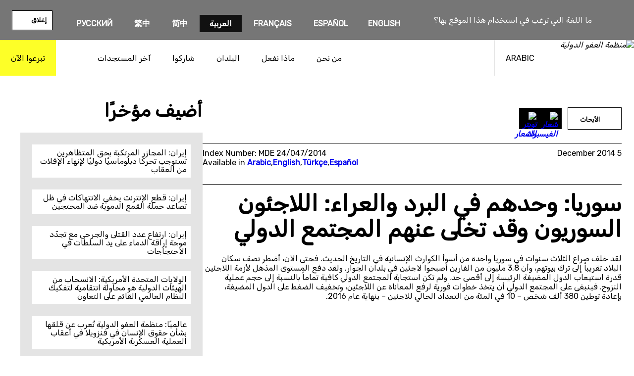

--- FILE ---
content_type: text/html; charset=UTF-8
request_url: https://www.amnesty.org/ar/documents/mde24/047/2014/ar/
body_size: 21975
content:
<!DOCTYPE html>
<html dir="rtl" lang="ar"dir="rtl">
<head>
	<meta charset="UTF-8" />
	<meta name="viewport" content="width=device-width, initial-scale=1" />
<meta name='robots' content='index, follow, max-image-preview:large, max-snippet:-1, max-video-preview:-1' />
	<style>img:is([sizes="auto" i], [sizes^="auto," i]) { contain-intrinsic-size: 3000px 1500px }</style>
	<title>سوريا: وحدهم في البرد والعراء: اللاجئون السوريون وقد تخلى عنهم المجتمع الدولي - منظمة العفو الدولية</title><script>(function(h){h.classList.remove('no-js');h.classList.add('js')})(document.documentElement);</script>
	<meta name="description" content="لقد خلف صراع الثلاث سنوات في سوريا واحدة من أسوأ الكوارث الإنسانية في التاريخ الحديث. فحتى الآن، أضطر نصف سكان البلاد تقريباً إلى ترك بيوتهم، وأن 3.8 مليون من الفارين أصبحوا لاجئين في بلدان الجوار. ولقد دفع المستوى المذهل لأزمة اللاجئين قدرة استيعاب الدول المضيفة الرئيسة إلى أقصى حد. ولم تكن استجابة المجتمع الدولي كافية [&hellip;]" />
	<link rel="canonical" href="https://www.amnesty.org/ar/documents/mde24/047/2014/ar/" />
	<meta property="og:locale" content="ar" />
	<meta property="og:type" content="article" />
	<meta property="og:title" content="سوريا: وحدهم في البرد والعراء: اللاجئون السوريون وقد تخلى عنهم المجتمع الدولي - منظمة العفو الدولية" />
	<meta property="og:description" content="لقد خلف صراع الثلاث سنوات في سوريا واحدة من أسوأ الكوارث الإنسانية في التاريخ الحديث. فحتى الآن، أضطر نصف سكان البلاد تقريباً إلى ترك بيوتهم، وأن 3.8 مليون من الفارين أصبحوا لاجئين في بلدان الجوار. ولقد دفع المستوى المذهل لأزمة اللاجئين قدرة استيعاب الدول المضيفة الرئيسة إلى أقصى حد. ولم تكن استجابة المجتمع الدولي كافية [&hellip;]" />
	<meta property="og:url" content="https://www.amnesty.org/ar/documents/mde24/047/2014/ar/" />
	<meta property="og:site_name" content="منظمة العفو الدولية" />
	<meta property="article:publisher" content="https://www.facebook.com/AmnestyArabic" />
	<meta name="twitter:card" content="summary_large_image" />
	<meta name="twitter:site" content="@AmnestyAR" />
	<script type="application/ld+json" class="yoast-schema-graph">{"@context":"https://schema.org","@graph":[{"@type":"WebPage","@id":"https://www.amnesty.org/ar/documents/mde24/047/2014/ar/","url":"https://www.amnesty.org/ar/documents/mde24/047/2014/ar/","name":"سوريا: وحدهم في البرد والعراء: اللاجئون السوريون وقد تخلى عنهم المجتمع الدولي - منظمة العفو الدولية","isPartOf":{"@id":"https://www.amnesty.org/ar/#website"},"primaryImageOfPage":{"@id":"https://www.amnesty.org/ar/documents/mde24/047/2014/ar/#primaryimage"},"image":{"@id":"https://www.amnesty.org/ar/documents/mde24/047/2014/ar/#primaryimage"},"thumbnailUrl":"https://www.amnesty.org/ar/wp-content/uploads/sites/9/2021/06/mde240472014ar-pdf.jpg","datePublished":"2014-12-05T00:00:00+00:00","dateModified":"2023-06-22T12:14:20+00:00","breadcrumb":{"@id":"https://www.amnesty.org/ar/documents/mde24/047/2014/ar/#breadcrumb"},"inLanguage":"ar","potentialAction":[{"@type":"ReadAction","target":["https://www.amnesty.org/ar/documents/mde24/047/2014/ar/"]}]},{"@type":"ImageObject","inLanguage":"ar","@id":"https://www.amnesty.org/ar/documents/mde24/047/2014/ar/#primaryimage","url":"https://www.amnesty.org/ar/wp-content/uploads/sites/9/2021/06/mde240472014ar-pdf.jpg","contentUrl":"https://www.amnesty.org/ar/wp-content/uploads/sites/9/2021/06/mde240472014ar-pdf.jpg"},{"@type":"BreadcrumbList","@id":"https://www.amnesty.org/ar/documents/mde24/047/2014/ar/#breadcrumb","itemListElement":[{"@type":"ListItem","position":1,"name":"Home","item":"https://www.amnesty.org/ar/"},{"@type":"ListItem","position":2,"name":"سوريا: وحدهم في البرد والعراء: اللاجئون السوريون وقد تخلى عنهم المجتمع الدولي"}]},{"@type":"WebSite","@id":"https://www.amnesty.org/ar/#website","url":"https://www.amnesty.org/ar/","name":"منظمة العفو الدولية","description":"شخصيات ملهمة تناضل ضد الظلم من أجل عالم أفضل يتمتع فيه الجميع بحقوق الإنسان والكرامة.","publisher":{"@id":"https://www.amnesty.org/ar/#organization"},"potentialAction":[{"@type":"SearchAction","target":{"@type":"EntryPoint","urlTemplate":"https://www.amnesty.org/ar/search/{search_term_string}/"},"query-input":{"@type":"PropertyValueSpecification","valueRequired":true,"valueName":"search_term_string"}}],"inLanguage":"ar"},{"@type":"Organization","@id":"https://www.amnesty.org/ar/#organization","name":"منظمة العفو الدولية","url":"https://www.amnesty.org/ar/","logo":{"@type":"ImageObject","inLanguage":"ar","@id":"https://www.amnesty.org/ar/#/schema/logo/image/","url":"https://www.amnesty.org/ar/wp-content/uploads/sites/9/2021/04/amnesty-ar-logo.png","contentUrl":"https://www.amnesty.org/ar/wp-content/uploads/sites/9/2021/04/amnesty-ar-logo.png","width":358,"height":136,"caption":"منظمة العفو الدولية"},"image":{"@id":"https://www.amnesty.org/ar/#/schema/logo/image/"},"sameAs":["https://www.facebook.com/AmnestyArabic","https://x.com/AmnestyAR","https://instagram.com/amnesty","https://www.youtube.com/user/AmnestyInternational"]}]}</script>
	<meta property="article:modified_time" content="2023-06-22T13:14:20+01:00" />
	<meta property="og:image" content="https://www.amnesty.org/ar/documents/mde24/047/2014/ar" />
	<meta property="og:image:width" content="1178" />
	<meta property="og:image:height" content="490" />
	<meta property="og:image:type" content="image/jpeg" />
	<meta name="twitter:image" content="https://www.amnesty.org/ar/wp-content/plugins/amnesty-sharepoint-runner/assets/opengraph/AR/AR-Research.jpg" />


<title>سوريا: وحدهم في البرد والعراء: اللاجئون السوريون وقد تخلى عنهم المجتمع الدولي - منظمة العفو الدولية</title>
<link rel='dns-prefetch' href='//www.googletagmanager.com' />
<link rel='dns-prefetch' href='//cc.cdn.civiccomputing.com' />
<link rel='dns-prefetch' href='//fonts.googleapis.com' />
<link rel="alternate" type="application/rss+xml" title="منظمة العفو الدولية &laquo; الخلاصة" href="https://www.amnesty.org/ar/feed/" />
<link rel="alternate" type="application/rss+xml" title="منظمة العفو الدولية &laquo; خلاصة التعليقات" href="https://www.amnesty.org/ar/comments/feed/" />
<link rel='stylesheet' id='wc-blocks-integration-css' href='https://www.amnesty.org/ar/wp-content/plugins/woocommerce-subscriptions/build/index.css?ver=8.3.0' media='all' />
<style id='wp-block-button-inline-css'>
.wp-block-button__link{align-content:center;box-sizing:border-box;cursor:pointer;display:inline-block;height:100%;text-align:center;word-break:break-word}.wp-block-button__link.aligncenter{text-align:center}.wp-block-button__link.alignright{text-align:right}:where(.wp-block-button__link){border-radius:9999px;box-shadow:none;padding:calc(.667em + 2px) calc(1.333em + 2px);text-decoration:none}.wp-block-button[style*=text-decoration] .wp-block-button__link{text-decoration:inherit}.wp-block-buttons>.wp-block-button.has-custom-width{max-width:none}.wp-block-buttons>.wp-block-button.has-custom-width .wp-block-button__link{width:100%}.wp-block-buttons>.wp-block-button.has-custom-font-size .wp-block-button__link{font-size:inherit}.wp-block-buttons>.wp-block-button.wp-block-button__width-25{width:calc(25% - var(--wp--style--block-gap, .5em)*.75)}.wp-block-buttons>.wp-block-button.wp-block-button__width-50{width:calc(50% - var(--wp--style--block-gap, .5em)*.5)}.wp-block-buttons>.wp-block-button.wp-block-button__width-75{width:calc(75% - var(--wp--style--block-gap, .5em)*.25)}.wp-block-buttons>.wp-block-button.wp-block-button__width-100{flex-basis:100%;width:100%}.wp-block-buttons.is-vertical>.wp-block-button.wp-block-button__width-25{width:25%}.wp-block-buttons.is-vertical>.wp-block-button.wp-block-button__width-50{width:50%}.wp-block-buttons.is-vertical>.wp-block-button.wp-block-button__width-75{width:75%}.wp-block-button.is-style-squared,.wp-block-button__link.wp-block-button.is-style-squared{border-radius:0}.wp-block-button.no-border-radius,.wp-block-button__link.no-border-radius{border-radius:0!important}:root :where(.wp-block-button .wp-block-button__link.is-style-outline),:root :where(.wp-block-button.is-style-outline>.wp-block-button__link){border:2px solid;padding:.667em 1.333em}:root :where(.wp-block-button .wp-block-button__link.is-style-outline:not(.has-text-color)),:root :where(.wp-block-button.is-style-outline>.wp-block-button__link:not(.has-text-color)){color:currentColor}:root :where(.wp-block-button .wp-block-button__link.is-style-outline:not(.has-background)),:root :where(.wp-block-button.is-style-outline>.wp-block-button__link:not(.has-background)){background-color:initial;background-image:none}
</style>
<style id='wp-block-buttons-inline-css'>
.wp-block-buttons{box-sizing:border-box}.wp-block-buttons.is-vertical{flex-direction:column}.wp-block-buttons.is-vertical>.wp-block-button:last-child{margin-bottom:0}.wp-block-buttons>.wp-block-button{display:inline-block;margin:0}.wp-block-buttons.is-content-justification-left{justify-content:flex-start}.wp-block-buttons.is-content-justification-left.is-vertical{align-items:flex-start}.wp-block-buttons.is-content-justification-center{justify-content:center}.wp-block-buttons.is-content-justification-center.is-vertical{align-items:center}.wp-block-buttons.is-content-justification-right{justify-content:flex-end}.wp-block-buttons.is-content-justification-right.is-vertical{align-items:flex-end}.wp-block-buttons.is-content-justification-space-between{justify-content:space-between}.wp-block-buttons.aligncenter{text-align:center}.wp-block-buttons:not(.is-content-justification-space-between,.is-content-justification-right,.is-content-justification-left,.is-content-justification-center) .wp-block-button.aligncenter{margin-left:auto;margin-right:auto;width:100%}.wp-block-buttons[style*=text-decoration] .wp-block-button,.wp-block-buttons[style*=text-decoration] .wp-block-button__link{text-decoration:inherit}.wp-block-buttons.has-custom-font-size .wp-block-button__link{font-size:inherit}.wp-block-buttons .wp-block-button__link{width:100%}.wp-block-button.aligncenter{text-align:center}
</style>
<style id='wp-block-list-inline-css'>
ol,ul{box-sizing:border-box}:root :where(.wp-block-list.has-background){padding:1.25em 2.375em}
</style>
<style id='wp-block-group-inline-css'>
.wp-block-group{box-sizing:border-box}:where(.wp-block-group.wp-block-group-is-layout-constrained){position:relative}
</style>
<style id='wp-block-paragraph-inline-css'>
.is-small-text{font-size:.875em}.is-regular-text{font-size:1em}.is-large-text{font-size:2.25em}.is-larger-text{font-size:3em}.has-drop-cap:not(:focus):first-letter{float:right;font-size:8.4em;font-style:normal;font-weight:100;line-height:.68;margin:.05em 0 0 .1em;text-transform:uppercase}body.rtl .has-drop-cap:not(:focus):first-letter{float:none;margin-right:.1em}p.has-drop-cap.has-background{overflow:hidden}:root :where(p.has-background){padding:1.25em 2.375em}:where(p.has-text-color:not(.has-link-color)) a{color:inherit}p.has-text-align-left[style*="writing-mode:vertical-lr"],p.has-text-align-right[style*="writing-mode:vertical-rl"]{rotate:180deg}
</style>
<style id='wp-block-post-title-inline-css'>
.wp-block-post-title{box-sizing:border-box;word-break:break-word}.wp-block-post-title :where(a){display:inline-block;font-family:inherit;font-size:inherit;font-style:inherit;font-weight:inherit;letter-spacing:inherit;line-height:inherit;text-decoration:inherit}
</style>
<style id='wp-block-post-content-inline-css'>
.wp-block-post-content{display:flow-root}
</style>
<style id='wp-block-heading-inline-css'>
h1.has-background,h2.has-background,h3.has-background,h4.has-background,h5.has-background,h6.has-background{padding:1.25em 2.375em}h1.has-text-align-left[style*=writing-mode]:where([style*=vertical-lr]),h1.has-text-align-right[style*=writing-mode]:where([style*=vertical-rl]),h2.has-text-align-left[style*=writing-mode]:where([style*=vertical-lr]),h2.has-text-align-right[style*=writing-mode]:where([style*=vertical-rl]),h3.has-text-align-left[style*=writing-mode]:where([style*=vertical-lr]),h3.has-text-align-right[style*=writing-mode]:where([style*=vertical-rl]),h4.has-text-align-left[style*=writing-mode]:where([style*=vertical-lr]),h4.has-text-align-right[style*=writing-mode]:where([style*=vertical-rl]),h5.has-text-align-left[style*=writing-mode]:where([style*=vertical-lr]),h5.has-text-align-right[style*=writing-mode]:where([style*=vertical-rl]),h6.has-text-align-left[style*=writing-mode]:where([style*=vertical-lr]),h6.has-text-align-right[style*=writing-mode]:where([style*=vertical-rl]){rotate:180deg}
</style>
<style id='wp-block-latest-posts-inline-css'>
.wp-block-latest-posts{box-sizing:border-box}.wp-block-latest-posts.alignleft{margin-right:2em}.wp-block-latest-posts.alignright{margin-left:2em}.wp-block-latest-posts.wp-block-latest-posts__list{list-style:none}.wp-block-latest-posts.wp-block-latest-posts__list li{clear:both;overflow-wrap:break-word}.wp-block-latest-posts.is-grid{display:flex;flex-wrap:wrap}.wp-block-latest-posts.is-grid li{margin:0 0 1.25em 1.25em;width:100%}@media (min-width:600px){.wp-block-latest-posts.columns-2 li{width:calc(50% - .625em)}.wp-block-latest-posts.columns-2 li:nth-child(2n){margin-left:0}.wp-block-latest-posts.columns-3 li{width:calc(33.33333% - .83333em)}.wp-block-latest-posts.columns-3 li:nth-child(3n){margin-left:0}.wp-block-latest-posts.columns-4 li{width:calc(25% - .9375em)}.wp-block-latest-posts.columns-4 li:nth-child(4n){margin-left:0}.wp-block-latest-posts.columns-5 li{width:calc(20% - 1em)}.wp-block-latest-posts.columns-5 li:nth-child(5n){margin-left:0}.wp-block-latest-posts.columns-6 li{width:calc(16.66667% - 1.04167em)}.wp-block-latest-posts.columns-6 li:nth-child(6n){margin-left:0}}:root :where(.wp-block-latest-posts.is-grid){padding:0}:root :where(.wp-block-latest-posts.wp-block-latest-posts__list){padding-right:0}.wp-block-latest-posts__post-author,.wp-block-latest-posts__post-date{display:block;font-size:.8125em}.wp-block-latest-posts__post-excerpt,.wp-block-latest-posts__post-full-content{margin-bottom:1em;margin-top:.5em}.wp-block-latest-posts__featured-image a{display:inline-block}.wp-block-latest-posts__featured-image img{height:auto;max-width:100%;width:auto}.wp-block-latest-posts__featured-image.alignleft{float:left;margin-right:1em}.wp-block-latest-posts__featured-image.alignright{float:right;margin-left:1em}.wp-block-latest-posts__featured-image.aligncenter{margin-bottom:1em;text-align:center}
</style>
<style id='wp-block-image-inline-css'>
.wp-block-image>a,.wp-block-image>figure>a{display:inline-block}.wp-block-image img{box-sizing:border-box;height:auto;max-width:100%;vertical-align:bottom}@media not (prefers-reduced-motion){.wp-block-image img.hide{visibility:hidden}.wp-block-image img.show{animation:show-content-image .4s}}.wp-block-image[style*=border-radius] img,.wp-block-image[style*=border-radius]>a{border-radius:inherit}.wp-block-image.has-custom-border img{box-sizing:border-box}.wp-block-image.aligncenter{text-align:center}.wp-block-image.alignfull>a,.wp-block-image.alignwide>a{width:100%}.wp-block-image.alignfull img,.wp-block-image.alignwide img{height:auto;width:100%}.wp-block-image .aligncenter,.wp-block-image .alignleft,.wp-block-image .alignright,.wp-block-image.aligncenter,.wp-block-image.alignleft,.wp-block-image.alignright{display:table}.wp-block-image .aligncenter>figcaption,.wp-block-image .alignleft>figcaption,.wp-block-image .alignright>figcaption,.wp-block-image.aligncenter>figcaption,.wp-block-image.alignleft>figcaption,.wp-block-image.alignright>figcaption{caption-side:bottom;display:table-caption}.wp-block-image .alignleft{float:left;margin:.5em 1em .5em 0}.wp-block-image .alignright{float:right;margin:.5em 0 .5em 1em}.wp-block-image .aligncenter{margin-left:auto;margin-right:auto}.wp-block-image :where(figcaption){margin-bottom:1em;margin-top:.5em}.wp-block-image.is-style-circle-mask img{border-radius:9999px}@supports ((-webkit-mask-image:none) or (mask-image:none)) or (-webkit-mask-image:none){.wp-block-image.is-style-circle-mask img{border-radius:0;-webkit-mask-image:url('data:image/svg+xml;utf8,<svg viewBox="0 0 100 100" xmlns="https://www.w3.org/2000/svg"><circle cx="50" cy="50" r="50"/></svg>');mask-image:url('data:image/svg+xml;utf8,<svg viewBox="0 0 100 100" xmlns="https://www.w3.org/2000/svg"><circle cx="50" cy="50" r="50"/></svg>');mask-mode:alpha;-webkit-mask-position:center;mask-position:center;-webkit-mask-repeat:no-repeat;mask-repeat:no-repeat;-webkit-mask-size:contain;mask-size:contain}}:root :where(.wp-block-image.is-style-rounded img,.wp-block-image .is-style-rounded img){border-radius:9999px}.wp-block-image figure{margin:0}.wp-lightbox-container{display:flex;flex-direction:column;position:relative}.wp-lightbox-container img{cursor:zoom-in}.wp-lightbox-container img:hover+button{opacity:1}.wp-lightbox-container button{align-items:center;-webkit-backdrop-filter:blur(16px) saturate(180%);backdrop-filter:blur(16px) saturate(180%);background-color:#5a5a5a40;border:none;border-radius:4px;cursor:zoom-in;display:flex;height:20px;justify-content:center;left:16px;opacity:0;padding:0;position:absolute;text-align:center;top:16px;width:20px;z-index:100}@media not (prefers-reduced-motion){.wp-lightbox-container button{transition:opacity .2s ease}}.wp-lightbox-container button:focus-visible{outline:3px auto #5a5a5a40;outline:3px auto -webkit-focus-ring-color;outline-offset:3px}.wp-lightbox-container button:hover{cursor:pointer;opacity:1}.wp-lightbox-container button:focus{opacity:1}.wp-lightbox-container button:focus,.wp-lightbox-container button:hover,.wp-lightbox-container button:not(:hover):not(:active):not(.has-background){background-color:#5a5a5a40;border:none}.wp-lightbox-overlay{box-sizing:border-box;cursor:zoom-out;height:100vh;overflow:hidden;position:fixed;right:0;top:0;visibility:hidden;width:100%;z-index:100000}.wp-lightbox-overlay .close-button{align-items:center;cursor:pointer;display:flex;justify-content:center;left:calc(env(safe-area-inset-left) + 16px);min-height:40px;min-width:40px;padding:0;position:absolute;top:calc(env(safe-area-inset-top) + 16px);z-index:5000000}.wp-lightbox-overlay .close-button:focus,.wp-lightbox-overlay .close-button:hover,.wp-lightbox-overlay .close-button:not(:hover):not(:active):not(.has-background){background:none;border:none}.wp-lightbox-overlay .lightbox-image-container{height:var(--wp--lightbox-container-height);overflow:hidden;position:absolute;right:50%;top:50%;transform:translate(50%,-50%);transform-origin:top right;width:var(--wp--lightbox-container-width);z-index:9999999999}.wp-lightbox-overlay .wp-block-image{align-items:center;box-sizing:border-box;display:flex;height:100%;justify-content:center;margin:0;position:relative;transform-origin:100% 0;width:100%;z-index:3000000}.wp-lightbox-overlay .wp-block-image img{height:var(--wp--lightbox-image-height);min-height:var(--wp--lightbox-image-height);min-width:var(--wp--lightbox-image-width);width:var(--wp--lightbox-image-width)}.wp-lightbox-overlay .wp-block-image figcaption{display:none}.wp-lightbox-overlay button{background:none;border:none}.wp-lightbox-overlay .scrim{background-color:#fff;height:100%;opacity:.9;position:absolute;width:100%;z-index:2000000}.wp-lightbox-overlay.active{visibility:visible}@media not (prefers-reduced-motion){.wp-lightbox-overlay.active{animation:turn-on-visibility .25s both}.wp-lightbox-overlay.active img{animation:turn-on-visibility .35s both}.wp-lightbox-overlay.show-closing-animation:not(.active){animation:turn-off-visibility .35s both}.wp-lightbox-overlay.show-closing-animation:not(.active) img{animation:turn-off-visibility .25s both}.wp-lightbox-overlay.zoom.active{animation:none;opacity:1;visibility:visible}.wp-lightbox-overlay.zoom.active .lightbox-image-container{animation:lightbox-zoom-in .4s}.wp-lightbox-overlay.zoom.active .lightbox-image-container img{animation:none}.wp-lightbox-overlay.zoom.active .scrim{animation:turn-on-visibility .4s forwards}.wp-lightbox-overlay.zoom.show-closing-animation:not(.active){animation:none}.wp-lightbox-overlay.zoom.show-closing-animation:not(.active) .lightbox-image-container{animation:lightbox-zoom-out .4s}.wp-lightbox-overlay.zoom.show-closing-animation:not(.active) .lightbox-image-container img{animation:none}.wp-lightbox-overlay.zoom.show-closing-animation:not(.active) .scrim{animation:turn-off-visibility .4s forwards}}@keyframes show-content-image{0%{visibility:hidden}99%{visibility:hidden}to{visibility:visible}}@keyframes turn-on-visibility{0%{opacity:0}to{opacity:1}}@keyframes turn-off-visibility{0%{opacity:1;visibility:visible}99%{opacity:0;visibility:visible}to{opacity:0;visibility:hidden}}@keyframes lightbox-zoom-in{0%{transform:translate(calc(((-100vw + var(--wp--lightbox-scrollbar-width))/2 + var(--wp--lightbox-initial-left-position))*-1),calc(-50vh + var(--wp--lightbox-initial-top-position))) scale(var(--wp--lightbox-scale))}to{transform:translate(50%,-50%) scale(1)}}@keyframes lightbox-zoom-out{0%{transform:translate(50%,-50%) scale(1);visibility:visible}99%{visibility:visible}to{transform:translate(calc(((-100vw + var(--wp--lightbox-scrollbar-width))/2 + var(--wp--lightbox-initial-left-position))*-1),calc(-50vh + var(--wp--lightbox-initial-top-position))) scale(var(--wp--lightbox-scale));visibility:hidden}}
</style>
<style id='wp-block-columns-inline-css'>
.wp-block-columns{align-items:normal!important;box-sizing:border-box;display:flex;flex-wrap:wrap!important}@media (min-width:782px){.wp-block-columns{flex-wrap:nowrap!important}}.wp-block-columns.are-vertically-aligned-top{align-items:flex-start}.wp-block-columns.are-vertically-aligned-center{align-items:center}.wp-block-columns.are-vertically-aligned-bottom{align-items:flex-end}@media (max-width:781px){.wp-block-columns:not(.is-not-stacked-on-mobile)>.wp-block-column{flex-basis:100%!important}}@media (min-width:782px){.wp-block-columns:not(.is-not-stacked-on-mobile)>.wp-block-column{flex-basis:0;flex-grow:1}.wp-block-columns:not(.is-not-stacked-on-mobile)>.wp-block-column[style*=flex-basis]{flex-grow:0}}.wp-block-columns.is-not-stacked-on-mobile{flex-wrap:nowrap!important}.wp-block-columns.is-not-stacked-on-mobile>.wp-block-column{flex-basis:0;flex-grow:1}.wp-block-columns.is-not-stacked-on-mobile>.wp-block-column[style*=flex-basis]{flex-grow:0}:where(.wp-block-columns){margin-bottom:1.75em}:where(.wp-block-columns.has-background){padding:1.25em 2.375em}.wp-block-column{flex-grow:1;min-width:0;overflow-wrap:break-word;word-break:break-word}.wp-block-column.is-vertically-aligned-top{align-self:flex-start}.wp-block-column.is-vertically-aligned-center{align-self:center}.wp-block-column.is-vertically-aligned-bottom{align-self:flex-end}.wp-block-column.is-vertically-aligned-stretch{align-self:stretch}.wp-block-column.is-vertically-aligned-bottom,.wp-block-column.is-vertically-aligned-center,.wp-block-column.is-vertically-aligned-top{width:100%}
</style>
<style id='wp-block-separator-inline-css'>
@charset "UTF-8";.wp-block-separator{border:none;border-top:2px solid}:root :where(.wp-block-separator.is-style-dots){height:auto;line-height:1;text-align:center}:root :where(.wp-block-separator.is-style-dots):before{color:currentColor;content:"···";font-family:serif;font-size:1.5em;letter-spacing:2em;padding-left:2em}.wp-block-separator.is-style-dots{background:none!important;border:none!important}
</style>
<link rel='stylesheet' id='wp-block-social-links-rtl-css' href='https://www.amnesty.org/ar/wp-includes/blocks/social-links/style-rtl.min.css?ver=6.8.3' media='all' />
<style id='wp-block-library-inline-css'>
:root{--wp-admin-theme-color:#007cba;--wp-admin-theme-color--rgb:0,124,186;--wp-admin-theme-color-darker-10:#006ba1;--wp-admin-theme-color-darker-10--rgb:0,107,161;--wp-admin-theme-color-darker-20:#005a87;--wp-admin-theme-color-darker-20--rgb:0,90,135;--wp-admin-border-width-focus:2px;--wp-block-synced-color:#7a00df;--wp-block-synced-color--rgb:122,0,223;--wp-bound-block-color:var(--wp-block-synced-color)}@media (min-resolution:192dpi){:root{--wp-admin-border-width-focus:1.5px}}.wp-element-button{cursor:pointer}:root{--wp--preset--font-size--normal:16px;--wp--preset--font-size--huge:42px}:root .has-very-light-gray-background-color{background-color:#eee}:root .has-very-dark-gray-background-color{background-color:#313131}:root .has-very-light-gray-color{color:#eee}:root .has-very-dark-gray-color{color:#313131}:root .has-vivid-green-cyan-to-vivid-cyan-blue-gradient-background{background:linear-gradient(135deg,#00d084,#0693e3)}:root .has-purple-crush-gradient-background{background:linear-gradient(135deg,#34e2e4,#4721fb 50%,#ab1dfe)}:root .has-hazy-dawn-gradient-background{background:linear-gradient(135deg,#faaca8,#dad0ec)}:root .has-subdued-olive-gradient-background{background:linear-gradient(135deg,#fafae1,#67a671)}:root .has-atomic-cream-gradient-background{background:linear-gradient(135deg,#fdd79a,#004a59)}:root .has-nightshade-gradient-background{background:linear-gradient(135deg,#330968,#31cdcf)}:root .has-midnight-gradient-background{background:linear-gradient(135deg,#020381,#2874fc)}.has-regular-font-size{font-size:1em}.has-larger-font-size{font-size:2.625em}.has-normal-font-size{font-size:var(--wp--preset--font-size--normal)}.has-huge-font-size{font-size:var(--wp--preset--font-size--huge)}.has-text-align-center{text-align:center}.has-text-align-left{text-align:left}.has-text-align-right{text-align:right}#end-resizable-editor-section{display:none}.aligncenter{clear:both}.items-justified-left{justify-content:flex-start}.items-justified-center{justify-content:center}.items-justified-right{justify-content:flex-end}.items-justified-space-between{justify-content:space-between}.screen-reader-text{border:0;clip-path:inset(50%);height:1px;margin:-1px;overflow:hidden;padding:0;position:absolute;width:1px;word-wrap:normal!important}.screen-reader-text:focus{background-color:#ddd;clip-path:none;color:#444;display:block;font-size:1em;height:auto;left:5px;line-height:normal;padding:15px 23px 14px;text-decoration:none;top:5px;width:auto;z-index:100000}html :where(.has-border-color){border-style:solid}html :where([style*=border-top-color]){border-top-style:solid}html :where([style*=border-right-color]){border-right-style:solid}html :where([style*=border-bottom-color]){border-bottom-style:solid}html :where([style*=border-left-color]){border-left-style:solid}html :where([style*=border-width]){border-style:solid}html :where([style*=border-top-width]){border-top-style:solid}html :where([style*=border-right-width]){border-right-style:solid}html :where([style*=border-bottom-width]){border-bottom-style:solid}html :where([style*=border-left-width]){border-left-style:solid}html :where(img[class*=wp-image-]){height:auto;max-width:100%}:where(figure){margin:0 0 1em}html :where(.is-position-sticky){--wp-admin--admin-bar--position-offset:var(--wp-admin--admin-bar--height,0px)}@media screen and (max-width:600px){html :where(.is-position-sticky){--wp-admin--admin-bar--position-offset:0px}}
</style>
<link rel='stylesheet' id='aidonations-style-css' href='https://www.amnesty.org/ar/wp-content/plugins/humanity-donations/assets/styles/app.css?ver=1.1.4' media='all' />
<link rel='stylesheet' id='aibrand-site-editor-css' href='https://www.amnesty.org/ar/wp-content/plugins/wp-plugin-amnesty-branding/assets/styles/siteeditor.css?ver=2.2.0' media='all' />
<style id='global-styles-inline-css'>
:root{--wp--preset--aspect-ratio--square: 1;--wp--preset--aspect-ratio--4-3: 4/3;--wp--preset--aspect-ratio--3-4: 3/4;--wp--preset--aspect-ratio--3-2: 3/2;--wp--preset--aspect-ratio--2-3: 2/3;--wp--preset--aspect-ratio--16-9: 16/9;--wp--preset--aspect-ratio--9-16: 9/16;--wp--preset--color--black: #000;--wp--preset--color--cyan-bluish-gray: #abb8c3;--wp--preset--color--white: #fff;--wp--preset--color--pale-pink: #f78da7;--wp--preset--color--vivid-red: #cf2e2e;--wp--preset--color--luminous-vivid-orange: #ff6900;--wp--preset--color--luminous-vivid-amber: #fcb900;--wp--preset--color--light-green-cyan: #7bdcb5;--wp--preset--color--vivid-green-cyan: #00d084;--wp--preset--color--pale-cyan-blue: #8ed1fc;--wp--preset--color--vivid-cyan-blue: #0693e3;--wp--preset--color--vivid-purple: #9b51e0;--wp--preset--color--primary: #fdff28;--wp--preset--color--primary-state: #f8d72b;--wp--preset--color--secondary: #2196f3;--wp--preset--color--accent: #2196f3;--wp--preset--color--grey-lightest: #f7f7f7;--wp--preset--color--grey-lighter: #e4e4e4;--wp--preset--color--grey-light: #b3b3b3;--wp--preset--color--grey-base: #767676;--wp--preset--color--grey-dark: #525252;--wp--preset--color--grey-darker: #262626;--wp--preset--color--grey-darkest: #111111;--wp--preset--color--blue-twitter: #1da1f2;--wp--preset--color--orange-base: #ffa500;--wp--preset--gradient--vivid-cyan-blue-to-vivid-purple: linear-gradient(135deg,rgba(6,147,227,1) 0%,rgb(155,81,224) 100%);--wp--preset--gradient--light-green-cyan-to-vivid-green-cyan: linear-gradient(135deg,rgb(122,220,180) 0%,rgb(0,208,130) 100%);--wp--preset--gradient--luminous-vivid-amber-to-luminous-vivid-orange: linear-gradient(135deg,rgba(252,185,0,1) 0%,rgba(255,105,0,1) 100%);--wp--preset--gradient--luminous-vivid-orange-to-vivid-red: linear-gradient(135deg,rgba(255,105,0,1) 0%,rgb(207,46,46) 100%);--wp--preset--gradient--very-light-gray-to-cyan-bluish-gray: linear-gradient(135deg,rgb(238,238,238) 0%,rgb(169,184,195) 100%);--wp--preset--gradient--cool-to-warm-spectrum: linear-gradient(135deg,rgb(74,234,220) 0%,rgb(151,120,209) 20%,rgb(207,42,186) 40%,rgb(238,44,130) 60%,rgb(251,105,98) 80%,rgb(254,248,76) 100%);--wp--preset--gradient--blush-light-purple: linear-gradient(135deg,rgb(255,206,236) 0%,rgb(152,150,240) 100%);--wp--preset--gradient--blush-bordeaux: linear-gradient(135deg,rgb(254,205,165) 0%,rgb(254,45,45) 50%,rgb(107,0,62) 100%);--wp--preset--gradient--luminous-dusk: linear-gradient(135deg,rgb(255,203,112) 0%,rgb(199,81,192) 50%,rgb(65,88,208) 100%);--wp--preset--gradient--pale-ocean: linear-gradient(135deg,rgb(255,245,203) 0%,rgb(182,227,212) 50%,rgb(51,167,181) 100%);--wp--preset--gradient--electric-grass: linear-gradient(135deg,rgb(202,248,128) 0%,rgb(113,206,126) 100%);--wp--preset--gradient--midnight: linear-gradient(135deg,rgb(2,3,129) 0%,rgb(40,116,252) 100%);--wp--preset--font-size--small: 13px;--wp--preset--font-size--medium: clamp(14px, 0.875rem + ((1vw - 3.2px) * 0.469), 20px);--wp--preset--font-size--large: clamp(22.041px, 1.378rem + ((1vw - 3.2px) * 1.091), 36px);--wp--preset--font-size--x-large: clamp(25.014px, 1.563rem + ((1vw - 3.2px) * 1.327), 42px);--wp--preset--font-size--x-small: .8rem;--wp--preset--font-size--regular: 1rem;--wp--preset--font-size--larger: 2rem;--wp--preset--font-size--huge: 2.5rem;--wp--preset--font-size--heading-1: clamp(32px, 2rem + ((1vw - 3.2px) * 3.125), 72px);--wp--preset--font-size--heading-2: clamp(28px, 1.75rem + ((1vw - 3.2px) * 1.016), 41px);--wp--preset--font-size--heading-3: clamp(26px, 1.625rem + ((1vw - 3.2px) * 0.391), 31px);--wp--preset--font-size--heading-4: clamp(22px, 1.375rem + ((1vw - 3.2px) * 0.469), 28px);--wp--preset--font-size--heading-5: clamp(20px, 1.25rem + ((1vw - 3.2px) * 0.313), 24px);--wp--preset--font-size--heading-6: clamp(18px, 1.125rem + ((1vw - 3.2px) * 0.234), 21px);--wp--preset--font-size--article-title: clamp(32px, 2rem + ((1vw - 3.2px) * 1.563), 52px);--wp--preset--font-family--primary: "Rubik", sans-serif;--wp--preset--font-family--secondary: "Rubik", sans-serif;--wp--preset--spacing--20: 0.44rem;--wp--preset--spacing--30: 0.67rem;--wp--preset--spacing--40: 1rem;--wp--preset--spacing--50: 1.5rem;--wp--preset--spacing--60: 2.25rem;--wp--preset--spacing--70: 3.38rem;--wp--preset--spacing--80: 5.06rem;--wp--preset--spacing--quarter: 0.375rem;--wp--preset--spacing--half: 0.75rem;--wp--preset--spacing--single: 1.5rem;--wp--preset--spacing--double: 3rem;--wp--preset--spacing--quad: 6rem;--wp--preset--shadow--natural: 6px 6px 9px rgba(0, 0, 0, 0.2);--wp--preset--shadow--deep: 12px 12px 50px rgba(0, 0, 0, 0.4);--wp--preset--shadow--sharp: 6px 6px 0px rgba(0, 0, 0, 0.2);--wp--preset--shadow--outlined: 6px 6px 0px -3px rgba(255, 255, 255, 1), 6px 6px rgba(0, 0, 0, 1);--wp--preset--shadow--crisp: 6px 6px 0px rgba(0, 0, 0, 1);}.wp-block-quote{--wp--preset--color--black: #000;--wp--preset--color--white: #fff;--wp--preset--color--amnesty-grey-brand: #b3b3b3;}:root { --wp--style--global--content-size: 1468px;--wp--style--global--wide-size: 1468px; }:where(body) { margin: 0; }.wp-site-blocks > .alignleft { float: left; margin-right: 2em; }.wp-site-blocks > .alignright { float: right; margin-left: 2em; }.wp-site-blocks > .aligncenter { justify-content: center; margin-left: auto; margin-right: auto; }:where(.is-layout-flex){gap: 0.5em;}:where(.is-layout-grid){gap: 0.5em;}.is-layout-flow > .alignleft{float: left;margin-inline-start: 0;margin-inline-end: 2em;}.is-layout-flow > .alignright{float: right;margin-inline-start: 2em;margin-inline-end: 0;}.is-layout-flow > .aligncenter{margin-left: auto !important;margin-right: auto !important;}.is-layout-constrained > .alignleft{float: left;margin-inline-start: 0;margin-inline-end: 2em;}.is-layout-constrained > .alignright{float: right;margin-inline-start: 2em;margin-inline-end: 0;}.is-layout-constrained > .aligncenter{margin-left: auto !important;margin-right: auto !important;}.is-layout-constrained > :where(:not(.alignleft):not(.alignright):not(.alignfull)){max-width: var(--wp--style--global--content-size);margin-left: auto !important;margin-right: auto !important;}.is-layout-constrained > .alignwide{max-width: var(--wp--style--global--wide-size);}body .is-layout-flex{display: flex;}.is-layout-flex{flex-wrap: wrap;align-items: center;}.is-layout-flex > :is(*, div){margin: 0;}body .is-layout-grid{display: grid;}.is-layout-grid > :is(*, div){margin: 0;}body{color: var(--wp--preset--color--black);font-family: var(--wp--preset--font-family--primary);font-size: var(--wp--preset--font-size--regular);padding-top: 0px;padding-right: 2rem;padding-bottom: 0px;padding-left: 2rem;}a:where(:not(.wp-element-button)){color: var(--wp--preset--color--black);text-decoration: underline;}h1, h2, h3, h4, h5, h6{color: var(--wp--preset--color--black);font-family: var(--wp--preset--font-family--secondary);line-height: 1.12;}h1{font-size: var(--wp--preset--font-size--heading-1);}h2{font-size: var(--wp--preset--font-size--heading-2);}h3{font-size: var(--wp--preset--font-size--heading-3);}h4{font-size: var(--wp--preset--font-size--heading-4);}h5{font-size: var(--wp--preset--font-size--heading-5);}h6{font-size: var(--wp--preset--font-size--heading-6);}:root :where(.wp-element-button, .wp-block-button__link){background-color: #32373c;border-width: 0;color: #fff;font-family: inherit;font-size: inherit;line-height: inherit;padding: calc(0.667em + 2px) calc(1.333em + 2px);text-decoration: none;}.has-black-color{color: var(--wp--preset--color--black) !important;}.has-cyan-bluish-gray-color{color: var(--wp--preset--color--cyan-bluish-gray) !important;}.has-white-color{color: var(--wp--preset--color--white) !important;}.has-pale-pink-color{color: var(--wp--preset--color--pale-pink) !important;}.has-vivid-red-color{color: var(--wp--preset--color--vivid-red) !important;}.has-luminous-vivid-orange-color{color: var(--wp--preset--color--luminous-vivid-orange) !important;}.has-luminous-vivid-amber-color{color: var(--wp--preset--color--luminous-vivid-amber) !important;}.has-light-green-cyan-color{color: var(--wp--preset--color--light-green-cyan) !important;}.has-vivid-green-cyan-color{color: var(--wp--preset--color--vivid-green-cyan) !important;}.has-pale-cyan-blue-color{color: var(--wp--preset--color--pale-cyan-blue) !important;}.has-vivid-cyan-blue-color{color: var(--wp--preset--color--vivid-cyan-blue) !important;}.has-vivid-purple-color{color: var(--wp--preset--color--vivid-purple) !important;}.has-primary-color{color: var(--wp--preset--color--primary) !important;}.has-primary-state-color{color: var(--wp--preset--color--primary-state) !important;}.has-secondary-color{color: var(--wp--preset--color--secondary) !important;}.has-accent-color{color: var(--wp--preset--color--accent) !important;}.has-grey-lightest-color{color: var(--wp--preset--color--grey-lightest) !important;}.has-grey-lighter-color{color: var(--wp--preset--color--grey-lighter) !important;}.has-grey-light-color{color: var(--wp--preset--color--grey-light) !important;}.has-grey-base-color{color: var(--wp--preset--color--grey-base) !important;}.has-grey-dark-color{color: var(--wp--preset--color--grey-dark) !important;}.has-grey-darker-color{color: var(--wp--preset--color--grey-darker) !important;}.has-grey-darkest-color{color: var(--wp--preset--color--grey-darkest) !important;}.has-blue-twitter-color{color: var(--wp--preset--color--blue-twitter) !important;}.has-orange-base-color{color: var(--wp--preset--color--orange-base) !important;}.has-black-background-color{background-color: var(--wp--preset--color--black) !important;}.has-cyan-bluish-gray-background-color{background-color: var(--wp--preset--color--cyan-bluish-gray) !important;}.has-white-background-color{background-color: var(--wp--preset--color--white) !important;}.has-pale-pink-background-color{background-color: var(--wp--preset--color--pale-pink) !important;}.has-vivid-red-background-color{background-color: var(--wp--preset--color--vivid-red) !important;}.has-luminous-vivid-orange-background-color{background-color: var(--wp--preset--color--luminous-vivid-orange) !important;}.has-luminous-vivid-amber-background-color{background-color: var(--wp--preset--color--luminous-vivid-amber) !important;}.has-light-green-cyan-background-color{background-color: var(--wp--preset--color--light-green-cyan) !important;}.has-vivid-green-cyan-background-color{background-color: var(--wp--preset--color--vivid-green-cyan) !important;}.has-pale-cyan-blue-background-color{background-color: var(--wp--preset--color--pale-cyan-blue) !important;}.has-vivid-cyan-blue-background-color{background-color: var(--wp--preset--color--vivid-cyan-blue) !important;}.has-vivid-purple-background-color{background-color: var(--wp--preset--color--vivid-purple) !important;}.has-primary-background-color{background-color: var(--wp--preset--color--primary) !important;}.has-primary-state-background-color{background-color: var(--wp--preset--color--primary-state) !important;}.has-secondary-background-color{background-color: var(--wp--preset--color--secondary) !important;}.has-accent-background-color{background-color: var(--wp--preset--color--accent) !important;}.has-grey-lightest-background-color{background-color: var(--wp--preset--color--grey-lightest) !important;}.has-grey-lighter-background-color{background-color: var(--wp--preset--color--grey-lighter) !important;}.has-grey-light-background-color{background-color: var(--wp--preset--color--grey-light) !important;}.has-grey-base-background-color{background-color: var(--wp--preset--color--grey-base) !important;}.has-grey-dark-background-color{background-color: var(--wp--preset--color--grey-dark) !important;}.has-grey-darker-background-color{background-color: var(--wp--preset--color--grey-darker) !important;}.has-grey-darkest-background-color{background-color: var(--wp--preset--color--grey-darkest) !important;}.has-blue-twitter-background-color{background-color: var(--wp--preset--color--blue-twitter) !important;}.has-orange-base-background-color{background-color: var(--wp--preset--color--orange-base) !important;}.has-black-border-color{border-color: var(--wp--preset--color--black) !important;}.has-cyan-bluish-gray-border-color{border-color: var(--wp--preset--color--cyan-bluish-gray) !important;}.has-white-border-color{border-color: var(--wp--preset--color--white) !important;}.has-pale-pink-border-color{border-color: var(--wp--preset--color--pale-pink) !important;}.has-vivid-red-border-color{border-color: var(--wp--preset--color--vivid-red) !important;}.has-luminous-vivid-orange-border-color{border-color: var(--wp--preset--color--luminous-vivid-orange) !important;}.has-luminous-vivid-amber-border-color{border-color: var(--wp--preset--color--luminous-vivid-amber) !important;}.has-light-green-cyan-border-color{border-color: var(--wp--preset--color--light-green-cyan) !important;}.has-vivid-green-cyan-border-color{border-color: var(--wp--preset--color--vivid-green-cyan) !important;}.has-pale-cyan-blue-border-color{border-color: var(--wp--preset--color--pale-cyan-blue) !important;}.has-vivid-cyan-blue-border-color{border-color: var(--wp--preset--color--vivid-cyan-blue) !important;}.has-vivid-purple-border-color{border-color: var(--wp--preset--color--vivid-purple) !important;}.has-primary-border-color{border-color: var(--wp--preset--color--primary) !important;}.has-primary-state-border-color{border-color: var(--wp--preset--color--primary-state) !important;}.has-secondary-border-color{border-color: var(--wp--preset--color--secondary) !important;}.has-accent-border-color{border-color: var(--wp--preset--color--accent) !important;}.has-grey-lightest-border-color{border-color: var(--wp--preset--color--grey-lightest) !important;}.has-grey-lighter-border-color{border-color: var(--wp--preset--color--grey-lighter) !important;}.has-grey-light-border-color{border-color: var(--wp--preset--color--grey-light) !important;}.has-grey-base-border-color{border-color: var(--wp--preset--color--grey-base) !important;}.has-grey-dark-border-color{border-color: var(--wp--preset--color--grey-dark) !important;}.has-grey-darker-border-color{border-color: var(--wp--preset--color--grey-darker) !important;}.has-grey-darkest-border-color{border-color: var(--wp--preset--color--grey-darkest) !important;}.has-blue-twitter-border-color{border-color: var(--wp--preset--color--blue-twitter) !important;}.has-orange-base-border-color{border-color: var(--wp--preset--color--orange-base) !important;}.has-vivid-cyan-blue-to-vivid-purple-gradient-background{background: var(--wp--preset--gradient--vivid-cyan-blue-to-vivid-purple) !important;}.has-light-green-cyan-to-vivid-green-cyan-gradient-background{background: var(--wp--preset--gradient--light-green-cyan-to-vivid-green-cyan) !important;}.has-luminous-vivid-amber-to-luminous-vivid-orange-gradient-background{background: var(--wp--preset--gradient--luminous-vivid-amber-to-luminous-vivid-orange) !important;}.has-luminous-vivid-orange-to-vivid-red-gradient-background{background: var(--wp--preset--gradient--luminous-vivid-orange-to-vivid-red) !important;}.has-very-light-gray-to-cyan-bluish-gray-gradient-background{background: var(--wp--preset--gradient--very-light-gray-to-cyan-bluish-gray) !important;}.has-cool-to-warm-spectrum-gradient-background{background: var(--wp--preset--gradient--cool-to-warm-spectrum) !important;}.has-blush-light-purple-gradient-background{background: var(--wp--preset--gradient--blush-light-purple) !important;}.has-blush-bordeaux-gradient-background{background: var(--wp--preset--gradient--blush-bordeaux) !important;}.has-luminous-dusk-gradient-background{background: var(--wp--preset--gradient--luminous-dusk) !important;}.has-pale-ocean-gradient-background{background: var(--wp--preset--gradient--pale-ocean) !important;}.has-electric-grass-gradient-background{background: var(--wp--preset--gradient--electric-grass) !important;}.has-midnight-gradient-background{background: var(--wp--preset--gradient--midnight) !important;}.has-small-font-size{font-size: var(--wp--preset--font-size--small) !important;}.has-medium-font-size{font-size: var(--wp--preset--font-size--medium) !important;}.has-large-font-size{font-size: var(--wp--preset--font-size--large) !important;}.has-x-large-font-size{font-size: var(--wp--preset--font-size--x-large) !important;}.has-x-small-font-size{font-size: var(--wp--preset--font-size--x-small) !important;}.has-regular-font-size{font-size: var(--wp--preset--font-size--regular) !important;}.has-larger-font-size{font-size: var(--wp--preset--font-size--larger) !important;}.has-huge-font-size{font-size: var(--wp--preset--font-size--huge) !important;}.has-heading-1-font-size{font-size: var(--wp--preset--font-size--heading-1) !important;}.has-heading-2-font-size{font-size: var(--wp--preset--font-size--heading-2) !important;}.has-heading-3-font-size{font-size: var(--wp--preset--font-size--heading-3) !important;}.has-heading-4-font-size{font-size: var(--wp--preset--font-size--heading-4) !important;}.has-heading-5-font-size{font-size: var(--wp--preset--font-size--heading-5) !important;}.has-heading-6-font-size{font-size: var(--wp--preset--font-size--heading-6) !important;}.has-article-title-font-size{font-size: var(--wp--preset--font-size--article-title) !important;}.has-primary-font-family{font-family: var(--wp--preset--font-family--primary) !important;}.has-secondary-font-family{font-family: var(--wp--preset--font-family--secondary) !important;}.wp-block-quote.has-black-color{color: var(--wp--preset--color--black) !important;}.wp-block-quote.has-white-color{color: var(--wp--preset--color--white) !important;}.wp-block-quote.has-amnesty-grey-brand-color{color: var(--wp--preset--color--amnesty-grey-brand) !important;}.wp-block-quote.has-black-background-color{background-color: var(--wp--preset--color--black) !important;}.wp-block-quote.has-white-background-color{background-color: var(--wp--preset--color--white) !important;}.wp-block-quote.has-amnesty-grey-brand-background-color{background-color: var(--wp--preset--color--amnesty-grey-brand) !important;}.wp-block-quote.has-black-border-color{border-color: var(--wp--preset--color--black) !important;}.wp-block-quote.has-white-border-color{border-color: var(--wp--preset--color--white) !important;}.wp-block-quote.has-amnesty-grey-brand-border-color{border-color: var(--wp--preset--color--amnesty-grey-brand) !important;}.blockquote {
    margin-top: 80px !important;
}

.wp-block-latest-posts__list
{
    padding-left: 20px !important;
}

.archive .wp-block-amnesty-core-hero, .blog .wp-block-amnesty-core-hero, .category .wp-block-amnesty-core-hero, .category-research .wp-block-amnesty-core-hero {
    display: none !important;
}@media (max-width: 465px) {
.hero-title span {
font-size: 2rem !important;
padding: 0 !important;
}
}

@media (max-width: 760px) {
.hero-title span {
font-size: 3rem !important;
padding: 0 !important;
}
}
:where(.wp-block-columns.is-layout-flex){gap: 2em;}:where(.wp-block-columns.is-layout-grid){gap: 2em;}
</style>
<style id='core-block-supports-inline-css'>
.wp-container-content-5e2576f9{grid-column:span 1;grid-row:span 1;}.wp-container-core-group-is-layout-947ac36b{flex-wrap:nowrap;flex-direction:column;align-items:flex-start;}.wp-container-core-group-is-layout-2d5bef97{flex-wrap:nowrap;flex-direction:column;align-items:flex-end;}.wp-container-core-group-is-layout-baef362d{grid-template-columns:repeat(2, minmax(0, 1fr));}.wp-container-core-buttons-is-layout-16018d1d{justify-content:center;}.wp-container-core-columns-is-layout-9d6595d7{flex-wrap:nowrap;}
</style>
<style id='wp-block-template-skip-link-inline-css'>

		.skip-link.screen-reader-text {
			border: 0;
			clip-path: inset(50%);
			height: 1px;
			margin: -1px;
			overflow: hidden;
			padding: 0;
			position: absolute !important;
			width: 1px;
			word-wrap: normal !important;
		}

		.skip-link.screen-reader-text:focus {
			background-color: #eee;
			clip-path: none;
			color: #444;
			display: block;
			font-size: 1em;
			height: auto;
			left: 5px;
			line-height: normal;
			padding: 15px 23px 14px;
			text-decoration: none;
			top: 5px;
			width: auto;
			z-index: 100000;
		}
</style>
<link rel='stylesheet' id='woocommerce-general-rtl-css' href='https://www.amnesty.org/ar/wp-content/plugins/woocommerce/assets/css/woocommerce-rtl.css?ver=10.4.3' media='all' />
<link rel='stylesheet' id='amnesty-theme-css' href='https://www.amnesty.org/ar/wp-content/themes/humanity-theme/assets/styles/bundle.css?ver=2.2.0' media='all' />
<style id='amnesty-theme-inline-css'>
:root{--amnesty-icon-path:url("https://www.amnesty.org/ar/wp-content/themes/humanity-theme/assets/images/sprite.svg"),none}
blockquote{quotes:'“' '”' "‘" "’"}
</style>
<link rel='stylesheet' id='aisp-css' href='https://www.amnesty.org/ar/wp-content/plugins/amnesty-sharepoint-runner/assets/frontend.css?ver=3.0.5' media='all' />
<link rel='stylesheet' id='humanity-custom-font-css' href='https://fonts.googleapis.com/css2?family=Rubik&#038;ver=1.0.0' media='all' />
<link rel='stylesheet' id='woocommerce-layout-rtl-css' href='https://www.amnesty.org/ar/wp-content/plugins/woocommerce/assets/css/woocommerce-layout-rtl.css?ver=10.4.3' media='all' />
<link rel='stylesheet' id='woocommerce-smallscreen-rtl-css' href='https://www.amnesty.org/ar/wp-content/plugins/woocommerce/assets/css/woocommerce-smallscreen-rtl.css?ver=10.4.3' media='only screen and (max-width: 768px)' />
<link rel='stylesheet' id='woocommerce-blocktheme-rtl-css' href='https://www.amnesty.org/ar/wp-content/plugins/woocommerce/assets/css/woocommerce-blocktheme-rtl.css?ver=10.4.3' media='all' />
<style id='woocommerce-inline-inline-css'>
.woocommerce form .form-row .required { visibility: visible; }
</style>
<link rel='stylesheet' id='block-tabbed-content-frontend-style-css' href='https://www.amnesty.org/ar/wp-content/plugins/block-tabbed-content-1.0.0-rc.6/dist/styles/frontend-d050f9c8.css?ver=1679676194' media='all' />
<link rel='stylesheet' id='aitc-app-css' href='https://www.amnesty.org/ar/wp-content/plugins/wp-plugin-theme-companion/assets/styles/front.css?ver=3.1.0' media='all' />
<link rel='stylesheet' id='aibrand-frontend-css' href='https://www.amnesty.org/ar/wp-content/plugins/wp-plugin-amnesty-branding/assets/styles/frontend.css?ver=2.2.0' media='all' />
<link rel='stylesheet' id='woocommerce-nyp-rtl-css' href='https://www.amnesty.org/ar/wp-content/plugins/woocommerce-name-your-price/assets/css/frontend/name-your-price-rtl.min.css?ver=3.6.2' media='all' />
<link rel="apple-touch-icon" sizes="180x180" href="https://www.amnesty.org/ar/wp-content/plugins/wp-plugin-amnesty-branding/assets/favicons/apple-touch-icon.png"><link rel="icon" type="image/png" sizes="32x32" href="https://www.amnesty.org/ar/wp-content/plugins/wp-plugin-amnesty-branding/assets/favicons/favicon-32x32.png"><link rel="icon" type="image/png" sizes="16x16" href="https://www.amnesty.org/ar/wp-content/plugins/wp-plugin-amnesty-branding/assets/favicons/favicon-16x16.png"><link rel="manifest" href="https://www.amnesty.org/ar/wp-content/plugins/wp-plugin-amnesty-branding/assets/favicons/manifest.json"><link rel="mask-icon" href="https://www.amnesty.org/ar/wp-content/plugins/wp-plugin-amnesty-branding/assets/favicons/safari-pinned-tab.svg" color="#5bbad5"><meta name="msapplication-TileColor" content="#ffc40d"><meta name="theme-color" content="#ffffff"><script id="gtm-js-before">
window.dataLayer=window.dataLayer||[];function gtag(){dataLayer.push(arguments)};
gtag('consent','default',{'ad_storage':'denied','analytics_storage':'denied'});
</script>
<script src="https://www.googletagmanager.com/gtm.js?id=GTM-MH9W89&amp;ver=1.0.0" id="gtm-js"></script>
<script src="https://www.amnesty.org/ar/wp-content/themes/humanity-theme/assets/scripts/infogram-loader.js?ver=2.2.0" id="infogram-embed-js"></script>
<script src="https://www.amnesty.org/ar/wp-content/plugins/humanity-content-security-policy/assets/main.js?ver=1.0.1" id="amnesty-csp-js"></script>
<script src="https://www.amnesty.org/ar/wp-includes/js/jquery/jquery.min.js?ver=3.7.1" id="jquery-core-js"></script>
<script src="https://www.amnesty.org/ar/wp-includes/js/jquery/jquery-migrate.min.js?ver=3.4.1" id="jquery-migrate-js"></script>
<script src="https://www.amnesty.org/ar/wp-content/plugins/woocommerce/assets/js/jquery-blockui/jquery.blockUI.min.js?ver=2.7.0-wc.10.4.3" id="wc-jquery-blockui-js" defer data-wp-strategy="defer"></script>
<script id="wc-add-to-cart-js-extra">
var wc_add_to_cart_params = {"ajax_url":"\/ar\/wp-admin\/admin-ajax.php","wc_ajax_url":"\/ar\/?wc-ajax=%%endpoint%%","i18n_view_cart":"\u0639\u0631\u0636 \u0627\u0644\u0633\u0644\u0629","cart_url":"https:\/\/www.amnesty.org\/ar\/cart\/","is_cart":"","cart_redirect_after_add":"no"};
</script>
<script src="https://www.amnesty.org/ar/wp-content/plugins/woocommerce/assets/js/frontend/add-to-cart.min.js?ver=10.4.3" id="wc-add-to-cart-js" defer data-wp-strategy="defer"></script>
<script src="https://www.amnesty.org/ar/wp-content/plugins/woocommerce/assets/js/js-cookie/js.cookie.min.js?ver=2.1.4-wc.10.4.3" id="wc-js-cookie-js" defer data-wp-strategy="defer"></script>
<script id="woocommerce-js-extra">
var woocommerce_params = {"ajax_url":"\/ar\/wp-admin\/admin-ajax.php","wc_ajax_url":"\/ar\/?wc-ajax=%%endpoint%%","i18n_password_show":"Show password","i18n_password_hide":"Hide password"};
</script>
<script src="https://www.amnesty.org/ar/wp-content/plugins/woocommerce/assets/js/frontend/woocommerce.min.js?ver=10.4.3" id="woocommerce-js" defer data-wp-strategy="defer"></script>
<script src="https://www.amnesty.org/ar/wp-content/plugins/block-tabbed-content-1.0.0-rc.6/dist/scripts/frontend-1aa8acec.js?ver=1679676194" id="block-tabbed-content-frontend-script-js"></script>
<link rel="EditURI" type="application/rsd+xml" title="RSD" href="https://www.amnesty.org/ar/xmlrpc.php?rsd" />
<link rel="alternate" title="oEmbed (JSON)" type="application/json+oembed" href="https://www.amnesty.org/ar/wp-json/oembed/1.0/embed?url=https%3A%2F%2Fwww.amnesty.org%2Far%2Fdocuments%2Fmde24%2F047%2F2014%2Far%2F" />
<link rel="alternate" title="oEmbed (XML)" type="text/xml+oembed" href="https://www.amnesty.org/ar/wp-json/oembed/1.0/embed?url=https%3A%2F%2Fwww.amnesty.org%2Far%2Fdocuments%2Fmde24%2F047%2F2014%2Far%2F&#038;format=xml" />
<!-- Stream WordPress user activity plugin v4.1.1 -->
<link rel="alternate" hreflang="ar" href="https://www.amnesty.org/ar/documents/mde24/047/2014/ar/"><link rel="alternate" hreflang="en" href="https://www.amnesty.org/en/documents/mde24/047/2014/en/"><link rel="alternate" hreflang="tr" href="https://www.amnesty.org/en/documents/mde24/047/2014/tr/"><link rel="alternate" hreflang="es" href="https://www.amnesty.org/es/documents/mde24/047/2014/es/">	<noscript><style>.woocommerce-product-gallery{ opacity: 1 !important; }</style></noscript>
	<style class='wp-fonts-local'>
@font-face{font-family:Rubik;font-style:normal;font-weight:400;font-display:swap;}
@font-face{font-family:Rubik;font-style:normal;font-weight:400;font-display:swap;}
</style>
</head>

<body class="rtl attachment wp-singular attachment-template-default single single-attachment postid-12322 attachmentid-12322 attachment-pdf wp-embed-responsive wp-theme-humanity-theme theme-humanity-theme woocommerce-uses-block-theme woocommerce-block-theme-has-button-styles woocommerce-no-js fse has-light-header">
<div class="overlay" aria-hidden="true"></div>
<aside class="language-selector" aria-label="اختيار اللغة">
	<div class="container">
		<p>ما اللغة التي ترغب في استخدام هذا الموقع بها؟</p>
		<ul class="language-list" aria-label="اختر لغة">
							<li class="" style="direction:ltr"><a href="https://www.amnesty.org/en/">English</a></li>
							<li class="" style="direction:ltr"><a href="https://www.amnesty.org/es/">Español</a></li>
							<li class="" style="direction:ltr"><a href="https://www.amnesty.org/fr/">Français</a></li>
							<li class="is-selected" style="direction:ltr"><a href="https://www.amnesty.org/ar/">العربية</a></li>
							<li class="" style="direction:ltr"><a href="https://www.amnesty.org/zh-hans/">简中</a></li>
							<li class="" style="direction:ltr"><a href="https://www.amnesty.org/zh-hant/">繁中</a></li>
							<li class="" style="direction:ltr"><a href="https://www.amnesty.org/ru/">Русский</a></li>
					</ul>
		<button class="btn btn--white language-selectorClose">
			<span>إغلاق</span>
		</button>
	</div>
</aside>
<header class="page-header is-light" role="banner" aria-label="ترويسة الصفحة">
	<div class="container">
		<div class="page-headerItems">
		<a class="logo" href="https://www.amnesty.org/ar/" aria-label="منظمة العفو الدولية"><img width="179" height="72" src="https://www.amnesty.org/ar/wp-content/uploads/sites/9/2025/09/AR_Amnesty_logo_RGB_yellow-179x72.jpg" class="logo-logoType" alt="منظمة العفو الدولية" decoding="async" loading="lazy" srcset="https://www.amnesty.org/ar/wp-content/uploads/sites/9/2025/09/AR_Amnesty_logo_RGB_yellow-179x72.jpg 179w, https://www.amnesty.org/ar/wp-content/uploads/sites/9/2025/09/AR_Amnesty_logo_RGB_yellow-300x121.jpg 300w, https://www.amnesty.org/ar/wp-content/uploads/sites/9/2025/09/AR_Amnesty_logo_RGB_yellow-1024x413.jpg 1024w, https://www.amnesty.org/ar/wp-content/uploads/sites/9/2025/09/AR_Amnesty_logo_RGB_yellow-768x310.jpg 768w, https://www.amnesty.org/ar/wp-content/uploads/sites/9/2025/09/AR_Amnesty_logo_RGB_yellow-734x296.jpg 734w, https://www.amnesty.org/ar/wp-content/uploads/sites/9/2025/09/AR_Amnesty_logo_RGB_yellow-357x144.jpg 357w, https://www.amnesty.org/ar/wp-content/uploads/sites/9/2025/09/AR_Amnesty_logo_RGB_yellow-60x24.jpg 60w, https://www.amnesty.org/ar/wp-content/uploads/sites/9/2025/09/AR_Amnesty_logo_RGB_yellow-120x48.jpg 120w, https://www.amnesty.org/ar/wp-content/uploads/sites/9/2025/09/AR_Amnesty_logo_RGB_yellow-200x81.jpg 200w, https://www.amnesty.org/ar/wp-content/uploads/sites/9/2025/09/AR_Amnesty_logo_RGB_yellow-400x161.jpg 400w, https://www.amnesty.org/ar/wp-content/uploads/sites/9/2025/09/AR_Amnesty_logo_RGB_yellow-260x105.jpg 260w, https://www.amnesty.org/ar/wp-content/uploads/sites/9/2025/09/AR_Amnesty_logo_RGB_yellow-520x210.jpg 520w, https://www.amnesty.org/ar/wp-content/uploads/sites/9/2025/09/AR_Amnesty_logo_RGB_yellow-325x131.jpg 325w, https://www.amnesty.org/ar/wp-content/uploads/sites/9/2025/09/AR_Amnesty_logo_RGB_yellow-650x262.jpg 650w, https://www.amnesty.org/ar/wp-content/uploads/sites/9/2025/09/AR_Amnesty_logo_RGB_yellow-600x242.jpg 600w, https://www.amnesty.org/ar/wp-content/uploads/sites/9/2025/09/AR_Amnesty_logo_RGB_yellow.jpg 1129w" sizes="auto, (max-width: 179px) 100vw, 179px" /><img width="60" height="60" src="https://www.amnesty.org/ar/wp-content/uploads/sites/9/2021/09/amnesty-international-logomark-60x60.jpg" class="logo-logoMark" alt="منظمة العفو الدولية" decoding="async" loading="lazy" srcset="https://www.amnesty.org/ar/wp-content/uploads/sites/9/2021/09/amnesty-international-logomark-60x60.jpg 60w, https://www.amnesty.org/ar/wp-content/uploads/sites/9/2021/09/amnesty-international-logomark-300x300.jpg 300w, https://www.amnesty.org/ar/wp-content/uploads/sites/9/2021/09/amnesty-international-logomark-150x150.jpg 150w, https://www.amnesty.org/ar/wp-content/uploads/sites/9/2021/09/amnesty-international-logomark-720x730.jpg 720w, https://www.amnesty.org/ar/wp-content/uploads/sites/9/2021/09/amnesty-international-logomark-600x600.jpg 600w, https://www.amnesty.org/ar/wp-content/uploads/sites/9/2021/09/amnesty-international-logomark-72x72.jpg 72w, https://www.amnesty.org/ar/wp-content/uploads/sites/9/2021/09/amnesty-international-logomark-144x144.jpg 144w, https://www.amnesty.org/ar/wp-content/uploads/sites/9/2021/09/amnesty-international-logomark-120x120.jpg 120w, https://www.amnesty.org/ar/wp-content/uploads/sites/9/2021/09/amnesty-international-logomark-200x200.jpg 200w, https://www.amnesty.org/ar/wp-content/uploads/sites/9/2021/09/amnesty-international-logomark-400x400.jpg 400w, https://www.amnesty.org/ar/wp-content/uploads/sites/9/2021/09/amnesty-international-logomark-260x260.jpg 260w, https://www.amnesty.org/ar/wp-content/uploads/sites/9/2021/09/amnesty-international-logomark-520x520.jpg 520w, https://www.amnesty.org/ar/wp-content/uploads/sites/9/2021/09/amnesty-international-logomark-325x325.jpg 325w, https://www.amnesty.org/ar/wp-content/uploads/sites/9/2021/09/amnesty-international-logomark-650x650.jpg 650w, https://www.amnesty.org/ar/wp-content/uploads/sites/9/2021/09/amnesty-international-logomark-335x335.jpg 335w, https://www.amnesty.org/ar/wp-content/uploads/sites/9/2021/09/amnesty-international-logomark-100x100.jpg 100w, https://www.amnesty.org/ar/wp-content/uploads/sites/9/2021/09/amnesty-international-logomark.jpg 730w" sizes="auto, (max-width: 60px) 100vw, 60px" /></a>
					<nav class="page-nav page-nav--left" aria-label="اللغات المتاحة" aria-expanded="false"><ul class="site-selector"><li id="menu-item-9-12322" class="menu-item menu-item-current menu-item-has-children menu-item-9-12322" dir="rtl"><a href="https://www.amnesty.org/ar/documents/mde24/047/2014/ar/">Arabic</a><ul class="sub-menu"><li id="menu-item-1-38996" class="menu-item menu-item-1-38996" dir="ltr"><a href="https://www.amnesty.org/en/documents/mde24/047/2014/en/">ENGLISH</a></li><li id="menu-item-4-20397" class="menu-item menu-item-4-20397" dir="ltr"><a href="https://www.amnesty.org/es/documents/mde24/047/2014/es/">ESPAÑOL</a></li><li id="menu-item-8-8" class="menu-item menu-item-8-8" dir="ltr"><a href="https://www.amnesty.org/fr/documents/mde24/047/2014/ar/">Français</a></li><li id="menu-item-10-8" class="menu-item menu-item-10-8" dir="ltr"><a href="https://www.amnesty.org/zh-hans/documents/mde24/047/2014/ar/">简中</a></li><li id="menu-item-11-8" class="menu-item menu-item-11-8" dir="ltr"><a href="https://www.amnesty.org/zh-hant/documents/mde24/047/2014/ar/">繁中</a></li><li id="menu-item-22-4069" class="menu-item menu-item-22-4069" dir="ltr"><a href="https://www.amnesty.org/ru/documents/mde24/047/2014/ar/">Русский</a></li></ul></li></ul></nav><div class="site-separator"></div>		
			<nav class="page-nav page-nav--main" aria-label="الملاحة الاوليه">
				<ul><li id="menu-item-43546" class="menu-item menu-item-type-custom menu-item-object-custom menu-item-has-children menu-item-43546"><a href="https://www.amnesty.org/ar/about-us/"><span>من نحن</span></a>
<ul class="sub-menu">
	<li id="menu-item-43545" class="menu-item menu-item-type-custom menu-item-object-custom menu-item-43545"><a href="https://www.amnesty.org/ar/about-us/#tab-governance"><span>كيف تُدار المنظمة</span></a></li>
	<li id="menu-item-33296" class="menu-item menu-item-type-post_type menu-item-object-page menu-item-33296"><a href="https://www.amnesty.org/ar/careers/"><span>اعملوا معنا</span></a></li>
</ul>
</li>
<li id="menu-item-2311" class="menu-item menu-item-type-post_type menu-item-object-page menu-item-2311"><a href="https://www.amnesty.org/ar/what-we-do/"><span>ماذا نفعل</span></a></li>
<li id="menu-item-2312" class="menu-item menu-item-type-post_type menu-item-object-page menu-item-2312"><a href="https://www.amnesty.org/ar/countries/"><span>البلدان</span></a></li>
<li id="menu-item-2313" class="menu-item menu-item-type-post_type menu-item-object-page menu-item-has-children menu-item-2313"><a href="https://www.amnesty.org/ar/get-involved/"><span>شاركوا</span></a>
<ul class="sub-menu">
	<li id="menu-item-2314" class="menu-item menu-item-type-post_type menu-item-object-page menu-item-2314"><a href="https://www.amnesty.org/ar/get-involved/take-action/"><span>بادروا بالتحرك</span></a></li>
	<li id="menu-item-2315" class="menu-item menu-item-type-post_type menu-item-object-page menu-item-2315"><a href="https://www.amnesty.org/ar/get-involved/join/"><span>انضموا إلى أعضاء المنظمة</span></a></li>
</ul>
</li>
<li id="menu-item-1475" class="menu-item menu-item-type-post_type menu-item-object-page current_page_parent menu-item-has-children menu-item-1475"><a href="https://www.amnesty.org/ar/latest/"><span>آخر المستجدات</span></a>
<ul class="sub-menu">
	<li id="menu-item-5405" class="menu-item menu-item-type-taxonomy menu-item-object-category menu-item-5405"><a href="https://www.amnesty.org/ar/latest/news/"><span>الأخبار</span></a></li>
	<li id="menu-item-5408" class="menu-item menu-item-type-taxonomy menu-item-object-category menu-item-5408"><a href="https://www.amnesty.org/ar/latest/campaigns/"><span>الحملات</span></a></li>
	<li id="menu-item-5407" class="menu-item menu-item-type-taxonomy menu-item-object-category menu-item-5407"><a href="https://www.amnesty.org/ar/latest/education/"><span>التعليم</span></a></li>
	<li id="menu-item-5404" class="menu-item menu-item-type-taxonomy menu-item-object-category current-attachment-ancestor current-menu-parent current-attachment-parent menu-item-5404"><a href="https://www.amnesty.org/ar/latest/research/"><span>الأبحاث</span></a></li>
	<li id="menu-item-5406" class="menu-item menu-item-type-taxonomy menu-item-object-category menu-item-5406"><a href="https://www.amnesty.org/ar/latest/impact/"><span>التأثير</span></a></li>
</ul>
</li>
<li id="menu-item-36013" class="search-menu-item menu-item menu-item-type-post_type menu-item-object-page menu-item-36013"><a href="https://www.amnesty.org/ar/search/"><span>بحث</span></a></li>
<li id="menu-item-2317" class="donate-menu-item menu-item menu-item-type-post_type menu-item-object-page menu-item-2317"><a href="https://www.amnesty.org/ar/donate/"><span>تبرعوا الآن</span></a></li>
</ul>
				<button
					class="burger"
					data-toggle=".mobile-menu"
					data-state="mobile-menu-open"
					data-focus=".mobile-menu > ul"
					aria-expanded="false"
					aria-controls="mobile-menu"
					aria-label="فتح التنقل"
				><span class="icon icon-burger"></span><span class="icon icon-close"></span></button>
				
<div id="mobile-menu" class="mobile-menu" aria-hidden="true" aria-modal="true">
	<ul>
		<li class="menu-item menu-item-type-custom menu-item-object-custom menu-item-has-children menu-item-43546"><button href="#" data-href="https://www.amnesty.org/ar/about-us/" aria-label="Expand من نحن list"><span>من نحن</span><i class="icon icon-arrow-down"></i></button>
<ul class="sub-menu">
<li class="menu-item menu-item-type-custom menu-item-object-custom menu-item-43546"><a href="https://www.amnesty.org/ar/about-us/"><span>من نحن</span></a></li>	<li class="menu-item menu-item-type-custom menu-item-object-custom menu-item-43545"><a href="https://www.amnesty.org/ar/about-us/#tab-governance"><span>كيف تُدار المنظمة</span></a></li>
	<li class="menu-item menu-item-type-post_type menu-item-object-page menu-item-33296"><a href="https://www.amnesty.org/ar/careers/"><span>اعملوا معنا</span></a></li>
</ul>
</li>
<li class="menu-item menu-item-type-post_type menu-item-object-page menu-item-2311"><a href="https://www.amnesty.org/ar/what-we-do/"><span>ماذا نفعل</span></a></li>
<li class="menu-item menu-item-type-post_type menu-item-object-page menu-item-2312"><a href="https://www.amnesty.org/ar/countries/"><span>البلدان</span></a></li>
<li class="menu-item menu-item-type-post_type menu-item-object-page menu-item-has-children menu-item-2313"><button href="#" data-href="https://www.amnesty.org/ar/get-involved/" aria-label="Expand شاركوا list"><span>شاركوا</span><i class="icon icon-arrow-down"></i></button>
<ul class="sub-menu">
<li class="menu-item menu-item-type-post_type menu-item-object-page menu-item-2313"><a href="https://www.amnesty.org/ar/get-involved/"><span>شاركوا</span></a></li>	<li class="menu-item menu-item-type-post_type menu-item-object-page menu-item-2314"><a href="https://www.amnesty.org/ar/get-involved/take-action/"><span>بادروا بالتحرك</span></a></li>
	<li class="menu-item menu-item-type-post_type menu-item-object-page menu-item-2315"><a href="https://www.amnesty.org/ar/get-involved/join/"><span>انضموا إلى أعضاء المنظمة</span></a></li>
</ul>
</li>
<li class="menu-item menu-item-type-post_type menu-item-object-page current_page_parent menu-item-has-children menu-item-1475"><button href="#" data-href="https://www.amnesty.org/ar/latest/" aria-label="Expand آخر المستجدات list"><span>آخر المستجدات</span><i class="icon icon-arrow-down"></i></button>
<ul class="sub-menu">
<li class="menu-item menu-item-type-post_type menu-item-object-page current_page_parent menu-item-1475"><a href="https://www.amnesty.org/ar/latest/"><span>آخر المستجدات</span></a></li>	<li class="menu-item menu-item-type-taxonomy menu-item-object-category menu-item-5405"><a href="https://www.amnesty.org/ar/latest/news/"><span>الأخبار</span></a></li>
	<li class="menu-item menu-item-type-taxonomy menu-item-object-category menu-item-5408"><a href="https://www.amnesty.org/ar/latest/campaigns/"><span>الحملات</span></a></li>
	<li class="menu-item menu-item-type-taxonomy menu-item-object-category menu-item-5407"><a href="https://www.amnesty.org/ar/latest/education/"><span>التعليم</span></a></li>
	<li class="menu-item menu-item-type-taxonomy menu-item-object-category current-attachment-ancestor current-menu-parent current-attachment-parent menu-item-5404"><a href="https://www.amnesty.org/ar/latest/research/"><span>الأبحاث</span></a></li>
	<li class="menu-item menu-item-type-taxonomy menu-item-object-category menu-item-5406"><a href="https://www.amnesty.org/ar/latest/impact/"><span>التأثير</span></a></li>
</ul>
</li>
<li class="search-menu-item menu-item menu-item-type-post_type menu-item-object-page menu-item-36013"><a href="https://www.amnesty.org/ar/search/"><span>بحث</span></a></li>
	</ul>
</div>
			</nav>
		</div>
	</div>
</header>

<div class="wp-site-blocks">
<main class="wp-block-group is-layout-flow wp-block-group-is-layout-flow">
    
    <div class="wp-block-group section section--small container article-container is-layout-flow wp-block-group-is-layout-flow">
        
<section class="wp-block-group article has-sidebar is-layout-flow wp-block-group-is-layout-flow">
	
	<header class="wp-block-group article-header is-layout-flow wp-block-group-is-layout-flow">
		
<div class="wp-block-group article-meta is-layout-flow wp-block-group-is-layout-flow">
	
	<div class="wp-block-group article-metaActions is-layout-flow wp-block-group-is-layout-flow">
		

<div class="wp-block-buttons is-layout-flex wp-block-buttons-is-layout-flex">
<div class="wp-block-button is-style-light"><a class="wp-block-button__link wp-element-button" href="https://www.amnesty.org/ar/latest/research/"><span class="icon-arrow-left"></span>
<span>الأبحاث</span></a></div>
</div>


		<ul class="wp-block-list aimc-ignore article-share"><li><a class="article-shareFacebook" target="_blank" rel="noreferrer noopener" href="https://www.facebook.com/sharer.php?u=https://www.amnesty.org/ar/documents/mde24/047/2014/ar/" title="شارك على الفيسبوك"><img src="https://www.amnesty.org/ar/wp-content/themes/humanity-theme/assets/images/icon-facebook.svg" alt="شعار الفيسبوك"></a></li><li><a class="article-shareTwitter" target="_blank" rel="noreferrer noopener" href="https://twitter.com/intent/tweet?url=https://www.amnesty.org/ar/documents/mde24/047/2014/ar/&#038;text=سوريا: وحدهم في البرد والعراء: اللاجئون السوريون وقد تخلى عنهم المجتمع الدولي" title="شارك على تويتر"><img src="https://www.amnesty.org/ar/wp-content/themes/humanity-theme/assets/images/icon-twitter.svg" alt="تويتر الشعار"></a></li></ul>
	</div>
	

	
	<div class="wp-block-group article-metaData is-layout-grid wp-container-core-group-is-layout-baef362d wp-block-group-is-layout-grid">
		
		<div class="wp-block-group wp-container-content-5e2576f9 is-vertical is-nowrap is-layout-flex wp-container-core-group-is-layout-947ac36b wp-block-group-is-layout-flex">
			
<div class="wp-block-group article-metaDataRow is-layout-flow wp-block-group-is-layout-flow">


<div class="publishedDate wp-block-post-date"><time datetime="2014-12-05T00:00:00+00:00">5 December 2014</time></div>


</div>


			
		</div>
		

		
		<div class="wp-block-group wp-container-content-5e2576f9 is-vertical is-content-justification-right is-nowrap is-layout-flex wp-container-core-group-is-layout-2d5bef97 wp-block-group-is-layout-flex">
			
<span class="indexNumber">Index Number:&nbsp;MDE&nbsp;24/047/2014</span>

			
	
	<p>
		Available in&nbsp;<a href="https://www.amnesty.org/ar/documents/mde24/047/2014/ar/" hreflang="ar">Arabic</a>,<a href="https://www.amnesty.org/en/documents/mde24/047/2014/en/" hreflang="en">English</a>,<a href="https://www.amnesty.org/en/documents/mde24/047/2014/tr/" hreflang="tr">Türkçe</a>,<a href="https://www.amnesty.org/es/documents/mde24/047/2014/es/" hreflang="es">Español</a>	</p>
	

	
		</div>
		
	</div>
	
</div>


		<h1 class="article-title wp-block-post-title">سوريا: وحدهم في البرد والعراء: اللاجئون السوريون وقد تخلى عنهم المجتمع الدولي</h1>
	</header>
	
	
	<article class="wp-block-group article-content is-layout-flow wp-block-group-is-layout-flow">
		<div class="entry-content wp-block-post-content is-layout-flow wp-block-post-content-is-layout-flow"><p>لقد خلف صراع الثلاث سنوات في سوريا واحدة من أسوأ الكوارث الإنسانية في التاريخ الحديث. فحتى الآن، أضطر نصف سكان البلاد تقريباً إلى ترك بيوتهم، وأن 3.8 مليون من الفارين أصبحوا لاجئين في بلدان الجوار. ولقد دفع المستوى المذهل لأزمة اللاجئين قدرة استيعاب الدول المضيفة الرئيسة إلى أقصى حد. ولم تكن استجابة المجتمع الدولي كافية تماماً بالنسبة إلى حجم عملية النزوح. فينبغى على المجتمع الدولي أن يتخذ خطوات فورية لرفع المعاناة عن اللاجئين، وتخفيف الضغط على الدول المضيفة، بإعادة توطين 380 ألف شخص – 10 في المئة من التعداد الحالي للاجئين – بنهاية عام 2016.</p>
</div><div class="wp-block-file"><object class="wp-block-file__embed" data="https://www.amnesty.org/ar/wp-content/uploads/sites/9/2021/06/mde240472014ar.pdf" type="application/pdf" style="width:100%;height:880px" aria-label="Embed of سوريا: وحدهم في البرد والعراء: اللاجئون السوريون وقد تخلى عنهم المجتمع الدولي"></object></div><h3>اختيار لغة لعرض التقرير</h3><div class="download-block is-multiple"><div class="checkboxGroup is-control "><button class="checkboxGroup-button" type="button" aria-haspopup="listbox" aria-expanded="false" >Arabic	</button><fieldset class="checkboxGroup-list"><span class="checkboxGroup-item"><input id="e56044e1cf20a0561b3b0f9f4ce78a3de" class="screen-reader-text" type="radio" name="Q43c3e9d" value="https://www.amnesty.org/ar/wp-content/uploads/sites/9/2021/06/mde240472014ar.pdf" ><label for="e56044e1cf20a0561b3b0f9f4ce78a3de" data-value="https://www.amnesty.org/ar/wp-content/uploads/sites/9/2021/06/mde240472014ar.pdf">Arabic</label></span><span class="checkboxGroup-item"><input id="a03589af340e7818b726bebf8f100ca6e" class="screen-reader-text" type="radio" name="Q43c3e9d" value="https://www.amnesty.org/ar/wp-content/uploads/2021/06/mde240472014en.pdf" ><label for="a03589af340e7818b726bebf8f100ca6e" data-value="https://www.amnesty.org/ar/wp-content/uploads/2021/06/mde240472014en.pdf">English</label></span><span class="checkboxGroup-item"><input id="c07c8b47521a4f56a68e5bc681db2392b" class="screen-reader-text" type="radio" name="Q43c3e9d" value="https://www.amnesty.org/ar/wp-content/uploads/2023/03/MDE240472014TURKISH.pdf" ><label for="c07c8b47521a4f56a68e5bc681db2392b" data-value="https://www.amnesty.org/ar/wp-content/uploads/2023/03/MDE240472014TURKISH.pdf">Türkçe</label></span><span class="checkboxGroup-item"><input id="a1ad4862a40283f8608da3945cef11747" class="screen-reader-text" type="radio" name="Q43c3e9d" value="https://www.amnesty.org/ar/wp-content/uploads/sites/4/2021/06/mde240472014es.pdf" ><label for="a1ad4862a40283f8608da3945cef11747" data-value="https://www.amnesty.org/ar/wp-content/uploads/sites/4/2021/06/mde240472014es.pdf">Español</label></span></fieldset></div><a class="btn btn--download btn--primary" role="button" href="https://www.amnesty.org/ar/wp-content/uploads/sites/9/2021/06/mde240472014ar.pdf" download="mde240472014ar.pdf">تنزيل PDF</a></div>
	</article>
	
	
	<footer class="wp-block-group article-footer is-layout-flow wp-block-group-is-layout-flow">
		

<div class="wp-block-group article-meta is-layout-flow wp-block-group-is-layout-flow">
	
<div class="wp-block-group article-metaData is-layout-flow wp-block-group-is-layout-flow">

<div class="wp-block-group topics-container is-layout-flow wp-block-group-is-layout-flow">

<ul class="wp-block-list">

<li class="wp-block-list-item">
<a href="https://www.amnesty.org/ar/latest/research/">الأبحاث</a>
</li>


<li class="wp-block-list-item">
<a href="https://www.amnesty.org/ar/search/?qtopic=1626">الأحياء العشوائية والحق في السكن</a>
</li>


<li class="wp-block-list-item">
<a href="https://www.amnesty.org/ar/location/middle-east-and-north-africa/middle-east/jordan/">الأردن</a>
</li>


<li class="wp-block-list-item">
<a href="https://www.amnesty.org/ar/search/?qtopic=1658">الأمم المتحدة</a>
</li>


<li class="wp-block-list-item">
<a href="https://www.amnesty.org/ar/search/?qtopic=1659">الاتحاد الأوروبي</a>
</li>


<li class="wp-block-list-item">
<a href="https://www.amnesty.org/ar/search/?qtopic=1624">الحق في الطعام</a>
</li>


<li class="wp-block-list-item">
<a href="https://www.amnesty.org/ar/location/middle-east-and-north-africa/middle-east/iraq/">العراق</a>
</li>


<li class="wp-block-list-item">
<a href="https://www.amnesty.org/ar/search/?qtopic=1639">الفقر</a>
</li>


<li class="wp-block-list-item">
<a href="https://www.amnesty.org/ar/search/?qtopic=1640">اللاجئين</a>
</li>


<li class="wp-block-list-item">
<a href="https://www.amnesty.org/ar/search/?qtopic=1657">المنظمات الدولية</a>
</li>


<li class="wp-block-list-item">
<a href="https://www.amnesty.org/ar/location/europe-and-central-asia/western-central-and-south-eastern-europe/turkiye/">تركيا</a>
</li>


<li class="wp-block-list-item">
<a href="https://www.amnesty.org/ar/search/?qresource-type=1684">تقرير</a>
</li>


<li class="wp-block-list-item">
<a href="https://www.amnesty.org/ar/location/middle-east-and-north-africa/middle-east/syria/">سوريا</a>
</li>


<li class="wp-block-list-item">
<a href="https://www.amnesty.org/ar/location/middle-east-and-north-africa/middle-east/lebanon/">لبنان</a>
</li>


<li class="wp-block-list-item">
<a href="https://www.amnesty.org/ar/location/middle-east-and-north-africa/north-africa/egypt/">مصر</a>
</li>


<li class="wp-block-list-item">
<a href="https://www.amnesty.org/ar/search/?qtopic=1598">نزاع مسلح</a>
</li>

</ul>

</div>

</div>


	
	<div class="wp-block-group article-metaActions is-layout-flow wp-block-group-is-layout-flow">
		

<div class="wp-block-buttons is-layout-flex wp-block-buttons-is-layout-flex">
<div class="wp-block-button is-style-light"><a class="wp-block-button__link wp-element-button" href="https://www.amnesty.org/ar/latest/research/"><span class="icon-arrow-left"></span>
<span>الأبحاث</span></a></div>
</div>


		<ul class="wp-block-list aimc-ignore article-share"><li><a class="article-shareFacebook" target="_blank" rel="noreferrer noopener" href="https://www.facebook.com/sharer.php?u=https://www.amnesty.org/ar/documents/mde24/047/2014/ar/" title="شارك على الفيسبوك"><img src="https://www.amnesty.org/ar/wp-content/themes/humanity-theme/assets/images/icon-facebook.svg" alt="شعار الفيسبوك"></a></li><li><a class="article-shareTwitter" target="_blank" rel="noreferrer noopener" href="https://twitter.com/intent/tweet?url=https://www.amnesty.org/ar/documents/mde24/047/2014/ar/&#038;text=سوريا: وحدهم في البرد والعراء: اللاجئون السوريون وقد تخلى عنهم المجتمع الدولي" title="شارك على تويتر"><img src="https://www.amnesty.org/ar/wp-content/themes/humanity-theme/assets/images/icon-twitter.svg" alt="تويتر الشعار"></a></li></ul>
	</div>
	
</div>


	</footer>
	
</section>


        

<aside class="wp-block-group article-sidebar is-layout-flow wp-block-group-is-layout-flow">
<h2 class="wp-block-heading" id="h-أضيف-مؤخر-ا">أضيف مؤخرًا</h2>


<ul class="wp-block-latest-posts__list alignright wp-block-latest-posts"><li><a class="wp-block-latest-posts__post-title" href="https://www.amnesty.org/ar/latest/news/2026/01/iran-massacre-of-protesters-demands-global-diplomatic-action-to-signal-an-end-to-impunity/">إيران: المجازر المرتكبة بحق المتظاهرين تستوجب تحركًا دبلوماسيًا دوليًا لإنهاء الإفلات من العقاب</a></li>
<li><a class="wp-block-latest-posts__post-title" href="https://www.amnesty.org/ar/latest/news/2026/01/internet-shutdown-in-iran-hides-violations-in-escalating-protests/">إيران: قطع الإنترنت يخفي الانتهاكات في ظل تصاعد حملة القمع الدموية ضد المحتجين</a></li>
<li><a class="wp-block-latest-posts__post-title" href="https://www.amnesty.org/ar/latest/news/2026/01/iran-deaths-injuries-authorities-protest-bloodshed/">إيران: ارتفاع عدد القتلى والجرحى مع تجدّد موجة إراقة الدماء على يد السلطات في الاحتجاجات</a></li>
<li><a class="wp-block-latest-posts__post-title" href="https://www.amnesty.org/ar/latest/news/2026/01/usa-international-withdrawals-tear-apart-global-cooperation/">الولايات المتحدة الأمريكية: الانسحاب من الهيئات الدولية هو محاولة انتقامية لتفكيك النظام العالمي القائم على التعاون</a></li>
<li><a class="wp-block-latest-posts__post-title" href="https://www.amnesty.org/ar/latest/news/2026/01/amnesty-raises-concerns-following-us-military-action-in-venezuela/">عالميًا: منظمة العفو الدولية تُعرب عن قلقها بشأن حقوق الإنسان في فنزويلا في أعقاب العملية العسكرية الأمريكية</a></li>
</ul>


<div class="wp-block-group alignfull custom-card is-style-light is-layout-flow wp-block-group-is-layout-flow" style="padding-top:8px;padding-bottom:8px">
<h2 class="wp-block-heading has-text-align-center" id="h-بادروا-بالتحرك-وغي-روا-حياة-إنسان"><strong><strong><strong>بادروا بالتحرك وغيّروا حياة إنسان</strong></strong></strong></h2>



<figure class="aimc-ignore wp-block-image size-large"><div style="position:relative"><img src="https://www.amnesty.org/ar/wp-content/uploads/2025/07/Generic-Banner-3-Website-1024x436.jpg" alt="A graphic banner showing a young person writing a letter and smiling with colourful circles around them." class="aiic-ignore wp-image-100000229477" style="aspect-ratio:16/9;object-fit:cover"><div class="image-metadata is-image"></div></div></figure>



<p class="has-text-align-center">في كل عام، تجمع حملة منظمة العفو الدولية “لِنكتب من أجل الحقوق” أشخاصًا من مختلف أنحاء العالم <strong>للنضال من أجل العدالة والكرامة</strong> وبناء مستقبل مشترك. </p>



<p class="has-text-align-center">قد يستغرق الأمر أقل من دقيقة لتبادروا بالتحرك وتُحدثوا تغييرًا في حياة شخص ما.   </p>



<div class="wp-block-buttons is-content-justification-center is-layout-flex wp-container-core-buttons-is-layout-16018d1d wp-block-buttons-is-layout-flex">
<div class="wp-block-button is-style-default"><a class="wp-block-button__link wp-element-button" href="https://join.amnesty.org/page/177653/petition/1?locale=ar-AE" target="_blank" rel="noreferrer noopener">انضموا إلى حملة “لِنكتب من أجل الحقوق” الآن</a></div>
</div>
</div>




</aside>


    </div>
    
</main>


<footer class="amnesty-footer-template-part wp-block-template-part">
<div class="wp-block-group amnesty-footer-container is-layout-constrained wp-block-group-is-layout-constrained">
<div class="wp-block-columns is-layout-flex wp-container-core-columns-is-layout-9d6595d7 wp-block-columns-is-layout-flex">
<div class="wp-block-column is-layout-flow wp-block-column-is-layout-flow">
<h4 class="wp-block-heading linkGroup-title" id="h-معلومات-عنا"><a href="https://www.amnesty.org/ar/latest/news/2024/08/%d9%85%d8%b9%d9%84%d9%88%d9%85%d8%a7%d8%aa-%d8%a8%d8%b4%d8%a3%d9%86-%d8%a7%d9%84%d9%85%d9%86%d8%b8%d9%85%d8%a9/">معلومات عنا</a></h4>



<ul class="wp-block-list">
<li><a href="https://www.amnesty.org/ar/about-us/contact/" data-type="post_type" data-id="2433">الاتصال بنا</a></li>



<li><a href="https://www.amnesty.org/ar/about-us/how-were-run/" data-type="post_type" data-id="2435">كيف تُدار المنظمة</a></li>



<li><a href="https://www.amnesty.org/ar/about-us/modern-slavery-act-transparency-statement/" data-type="post_type" data-id="40946">بيان قانون مكافحة العبودية الحديثة</a></li>



<li><a href="https://www.amnesty.org/ar/about-us/finances-and-pay/" data-type="post_type" data-id="40945">الشؤون المالية</a></li>
</ul>
</div>



<div class="wp-block-column is-layout-flow wp-block-column-is-layout-flow">
<h4 class="wp-block-heading linkGroup-title" id="h-الموارد"><a href="https://www.amnesty.org/ar/latest/news/2024/08/%d8%a7%d9%84%d9%85%d9%88%d8%a7%d8%b1%d8%af/">الموارد</a></h4>



<ul class="wp-block-list">
<li><a href="https://www.amnesty.org/ar/media-centre/" data-type="post_type" data-id="2439">المركز الإعلامي</a></li>



<li><a href="https://www.amnesty.org/ar/human-rights-education/" data-type="post_type" data-id="2443">التربية على حقوق الإنسان</a></li>



<li><a href="https://academy.amnesty.org/" data-type="custom" data-id="2444">دورات حقوق الإنسان</a></li>
</ul>
</div>



<div class="wp-block-column is-layout-flow wp-block-column-is-layout-flow">
<h4 class="wp-block-heading linkGroup-title" id="h-شاركوا-معنا"><a href="https://www.amnesty.org/ar/latest/news/2024/08/%d8%b4%d8%a7%d8%b1%d9%83/">شاركوا معنا</a></h4>



<ul class="wp-block-list">
<li><a href="https://www.amnesty.org/ar/get-involved/join/" data-type="post_type" data-id="2445">انضموا إلينا</a></li>



<li><a href="https://www.amnesty.org/ar/get-involved/take-action/" data-type="post_type" data-id="2446">بادروا بالتحرك</a></li>



<li><a href="https://careers.amnesty.org/category/7/38/description/" data-type="custom" data-id="2447">تطوعوا معنا</a></li>
</ul>
</div>



<div class="wp-block-column is-layout-flow wp-block-column-is-layout-flow">
<h4 class="wp-block-heading linkGroup-title" id="h-آخر-المستجدات"><a href="https://www.amnesty.org/ar/latest/news/2024/08/%d8%a2%d8%ae%d8%b1/">آخر المستجدات</a></h4>



<ul class="wp-block-list">
<li><a href="https://www.amnesty.org/ar/latest/news/" data-type="taxonomy" data-id="17038">الأخبار</a></li>



<li><a href="https://www.amnesty.org/ar/latest/campaigns/" data-type="taxonomy" data-id="17039">الحملات</a></li>



<li><a href="https://www.amnesty.org/ar/latest/research/" data-type="taxonomy" data-id="17037">الأبحاث</a></li>
</ul>
</div>



<div class="wp-block-column is-layout-flow wp-block-column-is-layout-flow">
<h4 class="wp-block-heading" id="h-اعمل-معنا">اعمل معنا</h4>



<p>إذا كنتم موهوبين ومتحمسين لحقوق الإنسان، فمنظمة العفو الدولية تريد أن تسمع منكم.</p>



<div class="wp-block-buttons is-layout-flex wp-block-buttons-is-layout-flex">
<div class="wp-block-button is-style-light"><a class="wp-block-button__link wp-element-button" href="https://www.amnesty.org/ar/careers/">الوظائف والتدريب</a></div>
</div>
</div>
</div>



<div class="wp-block-group is-layout-constrained wp-block-group-is-layout-constrained">
<hr class="wp-block-separator has-alpha-channel-opacity is-style-wide"/>
</div>



<div class="wp-block-columns is-layout-flex wp-container-core-columns-is-layout-9d6595d7 wp-block-columns-is-layout-flex">
<div class="wp-block-column is-layout-flow wp-block-column-is-layout-flow">
<ul class="wp-block-list amnesty-policy-links">
<li><a href="https://www.amnesty.org/ar/privacy-policy/">سياسة الخصوصية</a></li>



<li><a href="https://www.amnesty.org/ar/cookie-statement/">سياسة الكوكيز</a></li>



<li><a href="https://www.amnesty.org/ar/about-us/permissions/">أذونات</a></li>



<li><a href="https://www.amnesty.org/ar/about-us/refunds-of-donations/">استرداد التبرعات</a></li>
</ul>



<p class="amnesty-copyright">© 2024 منظمة العفو الدولية</p>
</div>



<div class="wp-block-column amnesty-social-container is-layout-flow wp-block-column-is-layout-flow">
<div class="wp-block-group amnesty-social-group is-layout-constrained wp-block-group-is-layout-constrained">
<h2 class="wp-block-heading has-text-align-right" id="h-اتبعونا-على">اتبعونا على:</h2>



<ul class="wp-block-social-links is-style-logos-only-light is-layout-flex wp-block-social-links-is-layout-flex" style="padding-right:0;padding-left:0"><li class="wp-social-link wp-social-link-x  wp-block-social-link"><a rel="noopener nofollow" target="_blank" href="https://twitter.com/@amnestyar" class="wp-block-social-link-anchor"><svg width="24" height="24" viewBox="0 0 24 24" version="1.1" xmlns="https://www.w3.org/2000/svg" aria-hidden="true" focusable="false"><path d="M13.982 10.622 20.54 3h-1.554l-5.693 6.618L8.745 3H3.5l6.876 10.007L3.5 21h1.554l6.012-6.989L15.868 21h5.245l-7.131-10.378Zm-2.128 2.474-.697-.997-5.543-7.93H8l4.474 6.4.697.996 5.815 8.318h-2.387l-4.745-6.787Z" /></svg><span class="wp-block-social-link-label screen-reader-text">X</span></a></li>

<li class="wp-social-link wp-social-link-facebook  wp-block-social-link"><a rel="noopener nofollow" target="_blank" href="https://www.facebook.com/AmnestyArabic" class="wp-block-social-link-anchor"><svg width="24" height="24" viewBox="0 0 24 24" version="1.1" xmlns="https://www.w3.org/2000/svg" aria-hidden="true" focusable="false"><path d="M12 2C6.5 2 2 6.5 2 12c0 5 3.7 9.1 8.4 9.9v-7H7.9V12h2.5V9.8c0-2.5 1.5-3.9 3.8-3.9 1.1 0 2.2.2 2.2.2v2.5h-1.3c-1.2 0-1.6.8-1.6 1.6V12h2.8l-.4 2.9h-2.3v7C18.3 21.1 22 17 22 12c0-5.5-4.5-10-10-10z"></path></svg><span class="wp-block-social-link-label screen-reader-text">Facebook</span></a></li>

<li class="wp-social-link wp-social-link-instagram  wp-block-social-link"><a rel="noopener nofollow" target="_blank" href="https://instagram.com/amnestymena" class="wp-block-social-link-anchor"><svg width="24" height="24" viewBox="0 0 24 24" version="1.1" xmlns="https://www.w3.org/2000/svg" aria-hidden="true" focusable="false"><path d="M12,4.622c2.403,0,2.688,0.009,3.637,0.052c0.877,0.04,1.354,0.187,1.671,0.31c0.42,0.163,0.72,0.358,1.035,0.673 c0.315,0.315,0.51,0.615,0.673,1.035c0.123,0.317,0.27,0.794,0.31,1.671c0.043,0.949,0.052,1.234,0.052,3.637 s-0.009,2.688-0.052,3.637c-0.04,0.877-0.187,1.354-0.31,1.671c-0.163,0.42-0.358,0.72-0.673,1.035 c-0.315,0.315-0.615,0.51-1.035,0.673c-0.317,0.123-0.794,0.27-1.671,0.31c-0.949,0.043-1.233,0.052-3.637,0.052 s-2.688-0.009-3.637-0.052c-0.877-0.04-1.354-0.187-1.671-0.31c-0.42-0.163-0.72-0.358-1.035-0.673 c-0.315-0.315-0.51-0.615-0.673-1.035c-0.123-0.317-0.27-0.794-0.31-1.671C4.631,14.688,4.622,14.403,4.622,12 s0.009-2.688,0.052-3.637c0.04-0.877,0.187-1.354,0.31-1.671c0.163-0.42,0.358-0.72,0.673-1.035 c0.315-0.315,0.615-0.51,1.035-0.673c0.317-0.123,0.794-0.27,1.671-0.31C9.312,4.631,9.597,4.622,12,4.622 M12,3 C9.556,3,9.249,3.01,8.289,3.054C7.331,3.098,6.677,3.25,6.105,3.472C5.513,3.702,5.011,4.01,4.511,4.511 c-0.5,0.5-0.808,1.002-1.038,1.594C3.25,6.677,3.098,7.331,3.054,8.289C3.01,9.249,3,9.556,3,12c0,2.444,0.01,2.751,0.054,3.711 c0.044,0.958,0.196,1.612,0.418,2.185c0.23,0.592,0.538,1.094,1.038,1.594c0.5,0.5,1.002,0.808,1.594,1.038 c0.572,0.222,1.227,0.375,2.185,0.418C9.249,20.99,9.556,21,12,21s2.751-0.01,3.711-0.054c0.958-0.044,1.612-0.196,2.185-0.418 c0.592-0.23,1.094-0.538,1.594-1.038c0.5-0.5,0.808-1.002,1.038-1.594c0.222-0.572,0.375-1.227,0.418-2.185 C20.99,14.751,21,14.444,21,12s-0.01-2.751-0.054-3.711c-0.044-0.958-0.196-1.612-0.418-2.185c-0.23-0.592-0.538-1.094-1.038-1.594 c-0.5-0.5-1.002-0.808-1.594-1.038c-0.572-0.222-1.227-0.375-2.185-0.418C14.751,3.01,14.444,3,12,3L12,3z M12,7.378 c-2.552,0-4.622,2.069-4.622,4.622S9.448,16.622,12,16.622s4.622-2.069,4.622-4.622S14.552,7.378,12,7.378z M12,15 c-1.657,0-3-1.343-3-3s1.343-3,3-3s3,1.343,3,3S13.657,15,12,15z M16.804,6.116c-0.596,0-1.08,0.484-1.08,1.08 s0.484,1.08,1.08,1.08c0.596,0,1.08-0.484,1.08-1.08S17.401,6.116,16.804,6.116z"></path></svg><span class="wp-block-social-link-label screen-reader-text">Instagram</span></a></li>

<li class="wp-social-link wp-social-link-tiktok  wp-block-social-link"><a rel="noopener nofollow" target="_blank" href="https://www.tiktok.com/@amnesty" class="wp-block-social-link-anchor"><svg width="24" height="24" viewBox="0 0 32 32" version="1.1" xmlns="https://www.w3.org/2000/svg" aria-hidden="true" focusable="false"><path d="M16.708 0.027c1.745-0.027 3.48-0.011 5.213-0.027 0.105 2.041 0.839 4.12 2.333 5.563 1.491 1.479 3.6 2.156 5.652 2.385v5.369c-1.923-0.063-3.855-0.463-5.6-1.291-0.76-0.344-1.468-0.787-2.161-1.24-0.009 3.896 0.016 7.787-0.025 11.667-0.104 1.864-0.719 3.719-1.803 5.255-1.744 2.557-4.771 4.224-7.88 4.276-1.907 0.109-3.812-0.411-5.437-1.369-2.693-1.588-4.588-4.495-4.864-7.615-0.032-0.667-0.043-1.333-0.016-1.984 0.24-2.537 1.495-4.964 3.443-6.615 2.208-1.923 5.301-2.839 8.197-2.297 0.027 1.975-0.052 3.948-0.052 5.923-1.323-0.428-2.869-0.308-4.025 0.495-0.844 0.547-1.485 1.385-1.819 2.333-0.276 0.676-0.197 1.427-0.181 2.145 0.317 2.188 2.421 4.027 4.667 3.828 1.489-0.016 2.916-0.88 3.692-2.145 0.251-0.443 0.532-0.896 0.547-1.417 0.131-2.385 0.079-4.76 0.095-7.145 0.011-5.375-0.016-10.735 0.025-16.093z" /></svg><span class="wp-block-social-link-label screen-reader-text">TikTok</span></a></li>

<li class="wp-social-link wp-social-link-bluesky  wp-block-social-link"><a rel="noopener nofollow" target="_blank" href="https://bsky.app/profile/amnesty.org" class="wp-block-social-link-anchor"><svg width="24" height="24" viewBox="0 0 24 24" version="1.1" xmlns="https://www.w3.org/2000/svg" aria-hidden="true" focusable="false"><path d="M6.3,4.2c2.3,1.7,4.8,5.3,5.7,7.2.9-1.9,3.4-5.4,5.7-7.2,1.7-1.3,4.3-2.2,4.3.9s-.4,5.2-.6,5.9c-.7,2.6-3.3,3.2-5.6,2.8,4,.7,5.1,3,2.9,5.3-5,5.2-6.7-2.8-6.7-2.8,0,0-1.7,8-6.7,2.8-2.2-2.3-1.2-4.6,2.9-5.3-2.3.4-4.9-.3-5.6-2.8-.2-.7-.6-5.3-.6-5.9,0-3.1,2.7-2.1,4.3-.9h0Z"></path></svg><span class="wp-block-social-link-label screen-reader-text">Bluesky</span></a></li>

<li class="wp-social-link wp-social-link-linkedin  wp-block-social-link"><a rel="noopener nofollow" target="_blank" href="https://www.tiktok.com/@amnesty" class="wp-block-social-link-anchor"><svg width="24" height="24" viewBox="0 0 24 24" version="1.1" xmlns="https://www.w3.org/2000/svg" aria-hidden="true" focusable="false"><path d="M19.7,3H4.3C3.582,3,3,3.582,3,4.3v15.4C3,20.418,3.582,21,4.3,21h15.4c0.718,0,1.3-0.582,1.3-1.3V4.3 C21,3.582,20.418,3,19.7,3z M8.339,18.338H5.667v-8.59h2.672V18.338z M7.004,8.574c-0.857,0-1.549-0.694-1.549-1.548 c0-0.855,0.691-1.548,1.549-1.548c0.854,0,1.547,0.694,1.547,1.548C8.551,7.881,7.858,8.574,7.004,8.574z M18.339,18.338h-2.669 v-4.177c0-0.996-0.017-2.278-1.387-2.278c-1.389,0-1.601,1.086-1.601,2.206v4.249h-2.667v-8.59h2.559v1.174h0.037 c0.356-0.675,1.227-1.387,2.526-1.387c2.703,0,3.203,1.779,3.203,4.092V18.338z"></path></svg><span class="wp-block-social-link-label screen-reader-text">LinkedIn</span></a></li>

<li class="wp-social-link wp-social-link-youtube  wp-block-social-link"><a rel="noopener nofollow" target="_blank" href="https://www.youtube.com/amnestyar" class="wp-block-social-link-anchor"><svg width="24" height="24" viewBox="0 0 24 24" version="1.1" xmlns="https://www.w3.org/2000/svg" aria-hidden="true" focusable="false"><path d="M21.8,8.001c0,0-0.195-1.378-0.795-1.985c-0.76-0.797-1.613-0.801-2.004-0.847c-2.799-0.202-6.997-0.202-6.997-0.202 h-0.009c0,0-4.198,0-6.997,0.202C4.608,5.216,3.756,5.22,2.995,6.016C2.395,6.623,2.2,8.001,2.2,8.001S2,9.62,2,11.238v1.517 c0,1.618,0.2,3.237,0.2,3.237s0.195,1.378,0.795,1.985c0.761,0.797,1.76,0.771,2.205,0.855c1.6,0.153,6.8,0.201,6.8,0.201 s4.203-0.006,7.001-0.209c0.391-0.047,1.243-0.051,2.004-0.847c0.6-0.607,0.795-1.985,0.795-1.985s0.2-1.618,0.2-3.237v-1.517 C22,9.62,21.8,8.001,21.8,8.001z M9.935,14.594l-0.001-5.62l5.404,2.82L9.935,14.594z"></path></svg><span class="wp-block-social-link-label screen-reader-text">YouTube</span></a></li></ul>
</div>
</div>
</div>
</div>
</footer>
</div>
<script type="speculationrules">
{"prefetch":[{"source":"document","where":{"and":[{"href_matches":"\/ar\/*"},{"not":{"href_matches":["\/ar\/wp-*.php","\/ar\/wp-admin\/*","\/ar\/wp-content\/uploads\/sites\/9\/*","\/ar\/wp-content\/*","\/ar\/wp-content\/plugins\/*","\/ar\/wp-content\/themes\/humanity-theme\/*","\/ar\/*\\?(.+)"]}},{"not":{"selector_matches":"a[rel~=\"nofollow\"]"}},{"not":{"selector_matches":".no-prefetch, .no-prefetch a"}}]},"eagerness":"conservative"}]}
</script>
	<script>
		(function () {
			var c = document.body.className;
			c = c.replace(/woocommerce-no-js/, 'woocommerce-js');
			document.body.className = c;
		})();
	</script>
	<link rel='stylesheet' id='wc-stripe-blocks-checkout-style-css' href='https://www.amnesty.org/ar/wp-content/plugins/woocommerce-gateway-stripe/build/upe-blocks.css?ver=cd8a631b1218abad291e' media='all' />
<link rel='stylesheet' id='wc-blocks-style-rtl-css' href='https://www.amnesty.org/ar/wp-content/plugins/woocommerce/assets/client/blocks/wc-blocks-rtl.css?ver=wc-10.4.3' media='all' />
<script src="https://www.amnesty.org/ar/wp-includes/js/dist/vendor/lodash.min.js?ver=4.17.21" id="lodash-js"></script>
<script id="lodash-js-after">
window.lodash = _.noConflict();
</script>
<script src="https://www.amnesty.org/ar/wp-includes/js/dist/hooks.min.js?ver=4d63a3d491d11ffd8ac6" id="wp-hooks-js"></script>
<script src="https://www.amnesty.org/ar/wp-includes/js/dist/i18n.min.js?ver=5e580eb46a90c2b997e6" id="wp-i18n-js"></script>
<script id="wp-i18n-js-after">
wp.i18n.setLocaleData( { 'text direction\u0004ltr': [ 'rtl' ] } );
</script>
<script id="amnesty-theme-js-extra">
var amnesty_data = {"archive_base_url":"https:\/\/www.amnesty.org\/ar\/documents\/mde24\/047\/2014\/ar\/","domain":"www.amnesty.org","pop_in_timeout":"30","active_pop_in":"0"};
var amnestyCoreI18n = {"listSeparator":",","openDoubleQuote":"\u201c","closeDoubleQuote":"\u201d","openSingleQuote":"\u2018","closeSingleQuote":"\u2019","currentLocale":"ar"};
</script>
<script src="https://www.amnesty.org/ar/wp-content/themes/humanity-theme/assets/scripts/bundle.js?ver=2.2.0" id="amnesty-theme-js"></script>
<script id="aidonations-app-js-extra">
var amnestyWC = {"nonce":"4a4c8ca79a","wooccm":[]};
</script>
<script src="https://www.amnesty.org/ar/wp-content/plugins/humanity-donations/assets/scripts/app.js?ver=1.1.4" id="aidonations-app-js"></script>
<script src="https://www.amnesty.org/ar/wp-content/plugins/wp-plugin-amnesty-branding/assets/scripts/siteeditor.js?ver=2.2.0" id="aibrand-site-editor-js"></script>
<script id="wp-block-template-skip-link-js-after">
	( function() {
		var skipLinkTarget = document.querySelector( 'main' ),
			sibling,
			skipLinkTargetID,
			skipLink;

		// Early exit if a skip-link target can't be located.
		if ( ! skipLinkTarget ) {
			return;
		}

		/*
		 * Get the site wrapper.
		 * The skip-link will be injected in the beginning of it.
		 */
		sibling = document.querySelector( '.wp-site-blocks' );

		// Early exit if the root element was not found.
		if ( ! sibling ) {
			return;
		}

		// Get the skip-link target's ID, and generate one if it doesn't exist.
		skipLinkTargetID = skipLinkTarget.id;
		if ( ! skipLinkTargetID ) {
			skipLinkTargetID = 'wp--skip-link--target';
			skipLinkTarget.id = skipLinkTargetID;
		}

		// Create the skip link.
		skipLink = document.createElement( 'a' );
		skipLink.classList.add( 'skip-link', 'screen-reader-text' );
		skipLink.id = 'wp-skip-link';
		skipLink.href = '#' + skipLinkTargetID;
		skipLink.innerText = 'تخطى إلى المحتوى';

		// Inject the skip link.
		sibling.parentElement.insertBefore( skipLink, sibling );
	}() );
	
</script>
<script src="//cc.cdn.civiccomputing.com/9/cookieControl-9.x.min.js?ver=6.8.3" id="ccc-cookie-control-js"></script>
<script src="https://www.amnesty.org/ar/wp-content/plugins/wp-plugin-theme-companion/assets/scripts/front.js?ver=3.1.0" id="aitc-app-js"></script>
<script src="https://www.amnesty.org/ar/wp-content/plugins/wp-plugin-amnesty-branding/assets/scripts/frontend.js?ver=2.2.0" id="aibrand-frontend-js"></script>
<script src="https://www.amnesty.org/ar/wp-content/plugins/woocommerce/assets/js/sourcebuster/sourcebuster.min.js?ver=10.4.3" id="sourcebuster-js-js"></script>
<script id="wc-order-attribution-js-extra">
var wc_order_attribution = {"params":{"lifetime":1.0e-5,"session":30,"base64":false,"ajaxurl":"https:\/\/www.amnesty.org\/ar\/wp-admin\/admin-ajax.php","prefix":"wc_order_attribution_","allowTracking":true},"fields":{"source_type":"current.typ","referrer":"current_add.rf","utm_campaign":"current.cmp","utm_source":"current.src","utm_medium":"current.mdm","utm_content":"current.cnt","utm_id":"current.id","utm_term":"current.trm","utm_source_platform":"current.plt","utm_creative_format":"current.fmt","utm_marketing_tactic":"current.tct","session_entry":"current_add.ep","session_start_time":"current_add.fd","session_pages":"session.pgs","session_count":"udata.vst","user_agent":"udata.uag"}};
</script>
<script src="https://www.amnesty.org/ar/wp-content/plugins/woocommerce/assets/js/frontend/order-attribution.min.js?ver=10.4.3" id="wc-order-attribution-js"></script>
<script>App.default();</script>            <script type="text/javascript">
                var config = {
                    apiKey: 'c2d360782349a7560c1ddb4808d2d0ab27e6dc48',
                    product: 'PRO_MULTISITE',
                    logConsent: true,
                    notifyOnce: true,
                    initialState: 'NOTIFY',
                    position: 'LEFT',
                    theme: 'DARK',
                    layout: 'SLIDEOUT',
                    toggleType: 'slider',
                    acceptBehaviour: 'all',
                    closeOnGlobalChange: true,
                    iabCMP: false,
                                        closeStyle: 'icon',
                    consentCookieExpiry: 90,
                    subDomains: false,
                    mode: 'gdpr',
                    rejectButton: false,
                    settingsStyle: 'button',
                    encodeCookie: false,
                    setInnerHTML: true,
                    wrapInnerHTML: false,
                    accessibility: {
                        accessKey: 'C',
                        highlightFocus: false,
                        outline: true,
                        overlay: true,
                        disableSiteScrolling: false,
                    },
                                        text: {
                        title: 'هذا الموقع يستخدم الكوكيز',
                        intro: 'إننا نخزن الكوكيز على جهازك من أجل أن تستخدم هذا الموقع بشكل أفضل. بإمكانك استخدام هذه الأداة من أجل تغيير إعدادات الكوكيز.<br /><br />لمعرفة المزيد بشأن استخدامنا للكوكيز، يرجى الاطلاع على البيان المتعلق بالكوكيز ',
                        necessaryTitle: 'ملفات الكوكيز الرئيسية',
                        necessaryDescription: 'إن بعض الكوكيز مهمة من أجل تحسين أداء موقع منظمة العفو الدولية. في حال تود الحد من الكوكيز أو تعطيلها، بإمكانك فعل ذلك من خلال المتصفح الخاص بك، على الرابط التالي: www.aboutcookies.org<br /><br />',
                        thirdPartyTitle: 'Warning: Some cookies require your attention',
                        thirdPartyDescription: 'Consent for the following cookies could not be automatically revoked. Please follow the link(s) below to opt out manually.',
                        on: 'مشغّل',
                        off: 'متوقّف',
                        accept: 'الموافقة للمتابعة',
                        settings: 'الإعدادات',
                        acceptRecommended: 'قبول ملفات الكوكيز الموصى بها',
                        acceptSettings: 'قبول ملفات الكوكيز الموصى بها',
                        notifyTitle: 'تفضيلاتك بشأن الكوكيز على هذا الموقع',
                        notifyDescription: 'إننا نخزن الكوكيز على جهازك من أجل أن تستخدم هذا الموقع بشكل أفضل. بإمكانك استخدام هذه الأداة من أجل تغيير إعدادات الكوكيز.<br />',
                        closeLabel: 'Close',
                        cornerButton: 'Set cookie preferences.',
                        landmark: 'Cookie preferences.',
                        showVendors: 'Show vendors within this category',
                        thirdPartyCookies: 'This vendor may set third party cookies.',
                        readMore: 'Read more',
                        accessibilityAlert: 'This site uses cookies to store information. Press accesskey C to learn more about your options.',
                        rejectSettings: 'Reject All',
                        reject: 'Reject',
                                            },
                    
                        branding: {
                            fontColor: '#fff',
                            fontFamily: 'var(--font-family-primary)',
                            fontSizeTitle: '1.2em',
                            fontSizeHeaders: '1em',
                            fontSize: '0.8em',
                            backgroundColor: '#444444',
                            toggleText: '#ffffff',
                            toggleColor: '#eeee22',
                            toggleBackground: '#000000',
                            alertText: '#fff',
                            alertBackground: '#111125',
                            acceptText: '#000000',
                            acceptBackground: '#eeee22',
                            rejectText: '#ffffff',
                            rejectBackground: '#111125',
                            closeText: '#111125',
                            closeBackground: '#FFF',
                            notifyFontColor: '#FFF',
                            notifyBackgroundColor: '#444444',
                                                            buttonIcon: null,
                                                        buttonIconWidth: '64px',
                            buttonIconHeight: '64px',
                            removeIcon: false,
                            removeAbout: true                        },
                                        
                                                                    
                    
                                                                                    
                                            necessaryCookies: ['*ordpress_*','*ordpress_logged_in_*','CookieControl','wp_consent_*','__cfduid'],
                    
                                            optionalCookies: [
                                                             {
                                        name: 'Marketing',
                                        label: 'ملفات كوكيز التسويقية',
                                        description: 'نستخدم ملفات الكوكيز التسويقية لزيادة الإعلانات الملائمة لك.',
                                                                                cookies: [''],
                                        onAccept: function() {
                                                                                    },
                                        onRevoke: function() {
                                                                                    },
                                                                                recommendedState: 'off',
                                        lawfulBasis: 'consent',

                                        
                                    },
                                                                                             {
                                        name: 'Analytics',
                                        label: 'ملفات الكوكيز التحليلية',
                                        description: 'إن ملفات الكوكيز التحليلية تجمع المعلومات المتعلقة باستخدامك للموقع وتسمح لنا بتطوير آلية عمله.',
                                                                                cookies: ['_ga', '_gid', '_ga_GTM-MH9W89', '_gac_gb_GTM-MH9W89', '_ga_UA-1665647-2', '_gac_gb_UA-1665647-2', '_ga', '_gid', '_gat', '_gac_GTM-MH9W89', '_dc_gtm_GTM-MH9W89', '_gac_UA-1665647-2', '_dc_gtm_UA-1665647-2', 'AMP_TOKEN', '__utma', '__utmt', '__utmb', '__utmc', '__utmz', '__utmv_gaexp', '_opt_awcid', '_opt_awmid', '_opt_awgid', '_opt_awkid', '_opt_utmc', '_opt_expid'],
                                        onAccept: function() {
                                            gtag('consent','update',{ad_storage:'granted',analytics_storage:'granted'});
dataLayer.push({event:'gtm.js','gtm.start':new Date().getTime()});                                        },
                                        onRevoke: function() {
                                            gtag('consent','update',{ad_storage:'denied',analytics_storage:'denied'});
dataLayer.push({event:'gtm.js','gtm.start':new Date().getTime()});                                        },
                                                                                recommendedState: 'off',
                                        lawfulBasis: 'consent',

                                        
                                    },
                                                                                    ],
                                                                statement: {
                            description: 'قبول ملفات الكوكيز الموصى بها',
                            name: 'اقرأ المزيد',
                            url: 'https://www.amnesty.org/ar/about-us/privacy-policy/',
                            updated: '04/05/2021'
                        },
                                        sameSiteCookie: true,
                    sameSiteValue: 'Strict',
                    notifyDismissButton: true
                };
                CookieControl.load(config);
            </script>

</body>
</html>


--- FILE ---
content_type: text/javascript
request_url: https://cdn-eu.pagesense.io/js/amnestyinternational/a9ce5c8e3e61437682525db5403e1431_visitor_count.js
body_size: -93
content:
window.ZAB.visitorData = {"experiments":{},"time":1768877774604}